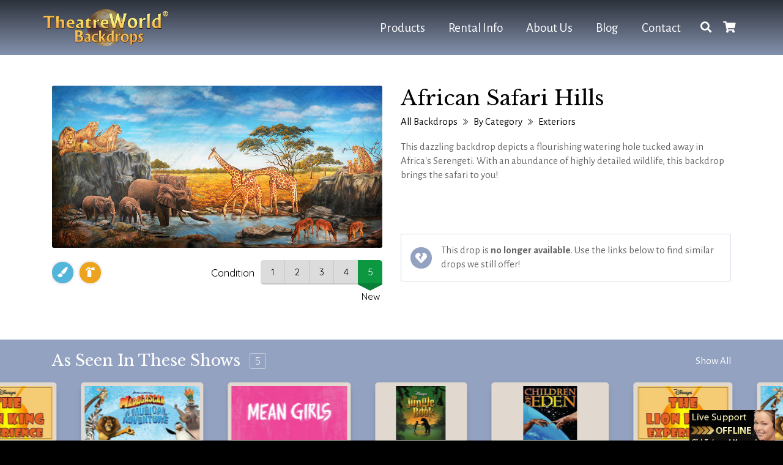

--- FILE ---
content_type: text/html; charset=UTF-8
request_url: https://www.theatreworldbackdrops.com/backdrops/african-safari-hills-008-01290
body_size: 8218
content:
<!DOCTYPE html>
<html lang="en">
<head>
    <meta charset="utf-8">
    <meta name="viewport" content="width=device-width, initial-scale=1">

    <title>African Safari Hills Backdrop Rentals | TheatreWorld®</title>
<meta name="description" content="African Safari Hills Backdrop by TheatreWorld provides the perfect setting for all film or live productions.">
<meta name="viewport" content="width=device-width, initial-scale=1">
<meta property="og:type" content="website">
<meta property="og:title" content="African Safari Hills Backdrop Rentals | TheatreWorld®">
<meta property="og:description" content="African Safari Hills Backdrop by TheatreWorld provides the perfect setting for all film or live productions.">
<meta name="twitter:card" content="summary">
<meta name="twitter:site" content="@TheatreWorldBD">
<meta name="twitter:title" content="African Safari Hills Backdrop Rentals | TheatreWorld®">
<meta name="twitter:description" content="African Safari Hills Backdrop by TheatreWorld provides the perfect setting for all film or live productions.">

<script>
window.dataLayer = window.dataLayer || [];
</script>

    <!-- Google Tag Manager -->
<script>(function(w,d,s,l,i){w[l]=w[l]||[];w[l].push({'gtm.start':
new Date().getTime(),event:'gtm.js'});var f=d.getElementsByTagName(s)[0],
j=d.createElement(s),dl=l!='dataLayer'?'&l='+l:'';j.async=true;j.src=
'https://www.googletagmanager.com/gtm.js?id='+i+dl+ '&gtm_auth=Es8sE_46RD7ZuFoxxCWSDg&gtm_preview=env-1&gtm_cookies_win=x';f.parentNode.insertBefore(j,f);
})(window,document,'script','dataLayer','GTM-PPJDXN');</script>
<!-- End Google Tag Manager -->

    <!-- CSRF Token -->
    <meta name="csrf-token" content="KTDNAGwQWsMMFLv7KOBVHHmf2UZWzsc1g2OQzu2j">

        <script type="text/javascript">
        window.twb = { cart_count: 0 };
    </script>
    
    <!-- Fonts -->
    <link rel="dns-prefetch" href="https://fonts.gstatic.com">

    <!-- Styles -->
    <link href="/assets/css/guest/app.css?id=d9a75a5760e7d1473e0a" rel="stylesheet">

    <link rel="apple-touch-icon" sizes="180x180" href="/favicon/apple-touch-icon.png">
<link rel="icon" type="image/png" sizes="32x32" href="/favicon/favicon-32x32.png">
<link rel="icon" type="image/png" sizes="16x16" href="/favicon/favicon-16x16.png">
<link rel="manifest" href="/favicon/site.webmanifest">
<link rel="mask-icon" href="/favicon/safari-pinned-tab.svg" color="#ffc40d">
<meta name="msapplication-TileColor" content="#ffc40d">
<meta name="theme-color" content="#ffffff">

	<script src="https://www.google.com/recaptcha/api.js" async defer></script>
</head>
<body  class="body-guest body-guest-catalog body-guest-catalog-show" >

    <!-- Google Tag Manager (noscript) -->
<noscript><iframe src="https://www.googletagmanager.com/ns.html?id=GTM-PPJDXN&gtm_auth=Es8sE_46RD7ZuFoxxCWSDg&gtm_preview=env-1&gtm_cookies_win=x"
height="0" width="0" style="display:none;visibility:hidden"></iframe></noscript>
<!-- End Google Tag Manager (noscript) -->

<div id="app">
        <header id="header">
            <nav class="navbar navbar-expand ">
    <div class="container">

        
        <a class="navbar-brand" href="https://www.theatreworldbackdrops.com" name="top">
            <img src="https://s3.amazonaws.com/twbmarketingprod/files/1396/5f550a63d4/logo-nav-3.png" alt="TheatreWorld® Backdrops">
        </a>

        
        <div class="d-flex align-items-center">

            
                <div class="navbar-nav-wrapper">
                    
                    <ul class="navbar-nav">
<li class="nav-item dropdown"><a class="nav-link" href="/backdrops">Products</a><div class="dropdown-menu">
<a class="dropdown-item" href="/backdrops">See All Backdrops</a><div class="dropdown-divider"></div><a class="dropdown-item" href="/backdrops/latest">Latest Backdrops</a><a class="dropdown-item" href="/backdrops/category">Browse by Category</a><a class="dropdown-item" href="/backdrops/theme">Find Your Show or Theme</a><div class="dropdown-divider"></div><a class="dropdown-item" href="/backdrops/category/entertainment-037">Entertainment Backdrops</a><a class="dropdown-item" href="/backdrops/category/ballet-dance-036">Ballet & Dance Recitals</a><a class="dropdown-item" href="/backdrops/category/event-party-035">Events & Parties</a><div class="dropdown-divider"></div><a class="dropdown-item" href="/budget-rentals">Discount Collection</a><a class="dropdown-item" href="/custom-backdrops">Custom Backdrops</a><a class="dropdown-item" href="/signature-series">Signature Series</a></div>
</li>
<li class="nav-item dropdown"><a class="nav-link" href="/rental-info">Rental Info</a><div class="dropdown-menu">
<a class="dropdown-item" href="/rental-info">General Rental Information</a><a class="dropdown-item" href="/faqs">Frequently Asked Questions</a><a class="dropdown-item" href="/backdrop-care-and-maintenance">Care & Maintenance</a><a class="dropdown-item" href="/promotion-packages">Packages & Specials</a><a class="dropdown-item" href="/seasonal-promotions">Seasonal Promotions</a></div>
</li>
<li class="nav-item dropdown"><a class="nav-link" href="/about-us">About Us</a><div class="dropdown-menu">
<a class="dropdown-item" href="/team">Meet the Team</a><a class="dropdown-item" href="/commitment-to-excellence">Commitment to Excellence</a><a class="dropdown-item" href="/customer-spotlight">Customer Spotlight</a><a class="dropdown-item" href="/customer-testimonials">Testimonials</a><a class="dropdown-item" href="/about-us">About TWB</a></div>
</li>
<li class="nav-item"><a class="nav-link" href="/blog">Blog</a></li>
<li class="nav-item"><a class="nav-link" href="/contact-us">Contact</a></li>
</ul>

                    
                    
                    <button type="button" class="nav-mobile-menu-close-btn">
                        <i class="fas fa-times"></i>
                    </button>
                </div>

                
                <div class="navbar-tools">

                    <div class="nav-tool nav-tool-search">
                        <a href="#">
                            <i class="fas fa-search"></i>
                        </a>
                        <div class="dropdown-menu">
                            <form action="/search/">
                                <input name="q" class="form-control" type="search" placeholder="Search Backdrops" aria-label="Search Backdrops">
                                <button type="submit" class="btn-solid">
                                    Search
                                </button>
                            </form>
                        </div>
                    </div>

                    <div class="nav-tool nav-tool-cart">
                        <a href="#" class="cart-icon" title="See Wishlist">
                            <i class="fas fa-shopping-cart"></i>
                            <span class="js-cart-count  cart-count-zero ">0</span>
                        </a>
                        <div class="dropdown-menu light-bg js-nav-cart">
                            <div class="nav-cart-go-to-cart">
    <a href="https://www.theatreworldbackdrops.com/wishlist" class="btn-solid">
        See Wishlist
    </a>
</div>

<ul >
    <li class="nav-cart-empty">
        <p>Your wishlist is empty.</p>
    </li>
</ul>


                        </div>
                    </div>

                </div>

                
                <button type="button" class="nav-mobile-menu-open-btn">
                    <i class="fas fa-bars"></i>
                </button>

            
            
        </div>
    </div>
</nav>
        </header>

        <main id="main">
            
<section class="light-bg">
    <div class="container">
        <div class="row">

            
            <div class="col-lg-6">

                <figure class="backdrop-lightbox-thumbnail">
                                            <a
                            data-fancybox="gallery"
                            data-caption="African Safari Hills"
                            href="https://s3.amazonaws.com/twbmarketingprod/files/local/808/ef36251b39/african-safari-hills-scenic-backdrop-lightbox-e18acf.jpg"
                        >
                            <img src="https://s3.amazonaws.com/twbmarketingprod/files/local/808/ef36251b39/african-safari-hills-scenic-backdrop-hero-226bf0.jpg" alt="African Safari Hills" title="African Safari Hills">
                        </a>
                    
                                            <ul class="lightbox-gallery-catalog">
                                                                                                                </ul>
                                    </figure>

                <div class="backdrop-icon-condition-row">
                    <div class="backdrop-icons">

    

    <i class="fas fa-paint-brush backdrop-icon-blue" data-toggle="tooltip" data-placement="bottom" title="Hand Painted"></i>
    
    <i class="fas fa-fire-extinguisher backdrop-icon-orange" data-toggle="tooltip" data-placement="bottom" title="Fire Retardant"></i>

    

    
    
    
</div>                    <div class="backdrop-condition-container" data-condition="5">

            <span class="condition-label">Condition</span>
    
    <div class="backdrop-condition">

                    <div >1</div>
                    <div >2</div>
                    <div >3</div>
                    <div >4</div>
                    <div  class="active" >5</div>
        
                    <div class="condition-scale-label">
                New
            </div>
        
    </div>

    
</div>                </div>

            </div>

            
            <div class="col-lg-6">
                <div class="backdrop-page-title-container read-more-container">
                    <div class="backdrop-page-title-row">
                        <h1>African Safari Hills</h1>
                                            </div>
                    <div class="breadcrumbs">
                        <a href="https://www.theatreworldbackdrops.com/backdrops">
                            All Backdrops
                        </a>
                        <i class="double-chevron-thin-black-right"></i>
                        <a href="https://www.theatreworldbackdrops.com/backdrops/category">
                            By Category
                        </a>
                        <i class="double-chevron-thin-black-right"></i>
                        <a href="https://www.theatreworldbackdrops.com/backdrops/category/exteriors-008">
                            Exteriors
                        </a>
                    </div>
                    <div class="read-more-container">
                        <div class="js-read-more">
                            <p>This dazzling backdrop depicts a flourishing watering hole tucked away in Africa's Serengeti. With an abundance of highly detailed wildlife, this backdrop brings the safari to you!</p>
                        </div>
                    </div>
                </div>

                
                    
                    <div class="backdrop-page-description-discontinued-message">
                        <div class="discontinued-icon-bubble">
                            <i class="fas fa-heart-broken"></i>
                        </div>
                        <p>This drop is <strong>no longer available</strong>. Use the links below to find similar drops we still offer!</p>
                    </div>

                
            </div>

        </div>
    </div>
</section>

        <section class="applicable-shows-section">
        <div class="container">
            <div class="d-flex justify-content-between">
                <div class="d-flex align-items-center">
                    <h2>As Seen In These Shows</h2>
                                            <span class="pill-box-large">5</span>
                                    </div>
                                    <button type="button" class="show-all-btn link">Show All</button>
                            </div>
        </div>
                    <div class="applicable-shows-container swiper-container-auto js-applicable-shows-container">
                <div class="swiper-wrapper"></div>
            </div>
                <div class="applicable-shows-container swiper-disabled container  hide ">
            <div>
                                    <div class="swiper-slide">
                        <a href="https://www.theatreworldbackdrops.com/backdrops/theme/children-of-eden-64">
                            <figure>
                                <div>
                                                                            <img src="https://s3.amazonaws.com/twbmarketingprod/files/production/1484/dbc3d2dac7/87pn5pma7akahf6-logo-718bc4.jpg" alt="Children Of Eden Logo" title="Children Of Eden Logo">
                                                                    </div>
                                <figcaption>Children Of Eden</figcaption>
                            </figure>
                        </a>
                    </div>
                                    <div class="swiper-slide">
                        <a href="https://www.theatreworldbackdrops.com/backdrops/theme/jungle-book-245">
                            <figure>
                                <div>
                                                                            <img src="https://s3.amazonaws.com/twbmarketingprod/files/production/1658/43ec5b5997/8l28gvtb81sg3b3-logo-8e1867.jpg" alt="Jungle Book Logo" title="Jungle Book Logo">
                                                                    </div>
                                <figcaption>Jungle Book</figcaption>
                            </figure>
                        </a>
                    </div>
                                    <div class="swiper-slide">
                        <a href="https://www.theatreworldbackdrops.com/backdrops/theme/lion-king-228">
                            <figure>
                                <div>
                                                                            <img src="https://s3.amazonaws.com/twbmarketingprod/files/production/1652/27d202dbfb/7q5af2oi5547ep4-logo-96aea8.jpg" alt="Lion King Logo" title="Lion King Logo">
                                                                    </div>
                                <figcaption>Lion King</figcaption>
                            </figure>
                        </a>
                    </div>
                                    <div class="swiper-slide">
                        <a href="https://www.theatreworldbackdrops.com/backdrops/theme/madagascar-282">
                            <figure>
                                <div>
                                                                            <img src="https://s3.amazonaws.com/twbmarketingprod/files/production/1692/9c951fe988/46390f1z2a1i7yt-logo-622dfb.jpg" alt="Madagascar Logo" title="Madagascar Logo">
                                                                    </div>
                                <figcaption>Madagascar</figcaption>
                            </figure>
                        </a>
                    </div>
                                    <div class="swiper-slide">
                        <a href="https://www.theatreworldbackdrops.com/backdrops/theme/mean-girls-2433">
                            <figure>
                                <div>
                                                                            <img src="https://s3.amazonaws.com/twbmarketingprod/files/production/2814/50dc9f5d7e/mean-girls-logo-logo-34665c.jpg" alt="Mean Girls Logo" title="Mean Girls Logo">
                                                                    </div>
                                <figcaption>Mean Girls</figcaption>
                            </figure>
                        </a>
                    </div>
                            </div>
        </div>
    </section>


<section class="light-bg">
    <div class="container">
        <div class="row backdrop-keywords-categories-row">
            <div class="col-md-6">
                <div class="pill-box-header-row">
                    <h2>Categories</h2>
                    <span class="pill-box-large">5</span>
                </div>
                <ul class="keyword-list">
                                            <li>
                            <a href="https://www.theatreworldbackdrops.com/backdrops/category/around-the-world-039" class="link">
                                Around the World
                            </a>
                        </li>
                                            <li>
                            <a href="https://www.theatreworldbackdrops.com/backdrops/category/disney-inspired-023" class="link">
                                Disney Inspired
                            </a>
                        </li>
                                            <li>
                            <a href="https://www.theatreworldbackdrops.com/backdrops/category/event-party-035" class="link">
                                Event &amp; Party
                            </a>
                        </li>
                                            <li>
                            <a href="https://www.theatreworldbackdrops.com/backdrops/category/exteriors-008" class="link">
                                Exteriors
                            </a>
                        </li>
                                            <li>
                            <a href="https://www.theatreworldbackdrops.com/backdrops/category/forest-and-jungle-029" class="link">
                                Forest and Jungle
                            </a>
                        </li>
                                    </ul>
            </div>
            <div class="col-md-6">
                <div class="pill-box-header-row">
                    <h2>Keywords</h2>
                    <span class="pill-box-large">18</span>
                </div>
                <ul class="keyword-list">
                                            <li>
                            <a href="/search/?q=grasslands" class="link">
                                grasslands
                            </a>
                        </li>
                                            <li>
                            <a href="/search/?q=Africa" class="link">
                                Africa
                            </a>
                        </li>
                                            <li>
                            <a href="/search/?q=Safari" class="link">
                                Safari
                            </a>
                        </li>
                                            <li>
                            <a href="/search/?q=Serengeti" class="link">
                                Serengeti
                            </a>
                        </li>
                                            <li>
                            <a href="/search/?q=Animals" class="link">
                                Animals
                            </a>
                        </li>
                                            <li>
                            <a href="/search/?q=elephant" class="link">
                                elephant
                            </a>
                        </li>
                                            <li>
                            <a href="/search/?q=giraffe" class="link">
                                giraffe
                            </a>
                        </li>
                                            <li>
                            <a href="/search/?q=grassland" class="link">
                                grassland
                            </a>
                        </li>
                                            <li>
                            <a href="/search/?q=plains" class="link">
                                plains
                            </a>
                        </li>
                                            <li>
                            <a href="/search/?q=watering hole" class="link">
                                watering hole
                            </a>
                        </li>
                                            <li>
                            <a href="/search/?q=Lions" class="link">
                                Lions
                            </a>
                        </li>
                                            <li>
                            <a href="/search/?q=cheetah" class="link">
                                cheetah
                            </a>
                        </li>
                                            <li>
                            <a href="/search/?q=antelope" class="link">
                                antelope
                            </a>
                        </li>
                                            <li>
                            <a href="/search/?q=circle of life" class="link">
                                circle of life
                            </a>
                        </li>
                                            <li>
                            <a href="/search/?q=animal" class="link">
                                animal
                            </a>
                        </li>
                                            <li>
                            <a href="/search/?q=plain" class="link">
                                plain
                            </a>
                        </li>
                                            <li>
                            <a href="/search/?q=zoo" class="link">
                                zoo
                            </a>
                        </li>
                                            <li>
                            <a href="/search/?q=savanna" class="link">
                                savanna
                            </a>
                        </li>
                                    </ul>
            </div>
        </div>
    </div>
</section>

<section class="backdrop-slider-section light-bg">
    <div class="container">
        <div class="pill-box-header-row">
            <h2>Related Backdrops</h2>
            <span class="pill-box-large">4</span>
        </div>
        <div class="backdrop-slider  swiper-disabled ">
            <div class="swiper-wrapper">
                                    <div class="swiper-slide">
                        <figure class="backdrop-card
     fully-clickable                 ">
    <div class="backdrop-card-thumbnail"
        style="background-image:url('https://s3.amazonaws.com/twbmarketingprod/files/local/905/ca73c28604/african-sunrise-scenic-backdrop-list-a20e4a.jpg');"
        title="African Sunrise"
    >
        
        
        <a href="https://www.theatreworldbackdrops.com/backdrops/african-sunrise-008-01600" title="African Sunrise Hand-Painted Backdrop"></a>

                    <div class="backdrop-card-cart-marker ">
                <a href="https://www.theatreworldbackdrops.com/wishlist" title="See Wishlist"></a>
                <i class="fas fa-shopping-cart"></i>
            </div>
            </div>
    <figcaption>

        
        <a href="https://www.theatreworldbackdrops.com/backdrops/african-sunrise-008-01600" title="African Sunrise Hand-Painted Backdrop">
            <div>
                <div class="backdrop-name">
                    African Sunrise
                </div>
                <div class="backdrop-sku">
                    008-01600
                </div>
            </div>
                    </a>

    </figcaption>
</figure>
                    </div>
                                    <div class="swiper-slide">
                        <figure class="backdrop-card
     fully-clickable                 ">
    <div class="backdrop-card-thumbnail"
        style="background-image:url('https://s3.amazonaws.com/twbmarketingprod/files/local/380/b4fc870b66/tranquil-grasslands-scenic-backdrop-list-fe4be0.jpg');"
        title="Tranquil Grasslands"
    >
        
        
        <a href="https://www.theatreworldbackdrops.com/backdrops/tranquil-grasslands-014-00140" title="Tranquil Grasslands Hand-Painted Backdrop"></a>

                    <div class="backdrop-card-cart-marker ">
                <a href="https://www.theatreworldbackdrops.com/wishlist" title="See Wishlist"></a>
                <i class="fas fa-shopping-cart"></i>
            </div>
            </div>
    <figcaption>

        
        <a href="https://www.theatreworldbackdrops.com/backdrops/tranquil-grasslands-014-00140" title="Tranquil Grasslands Hand-Painted Backdrop">
            <div>
                <div class="backdrop-name">
                    Tranquil Grasslands
                </div>
                <div class="backdrop-sku">
                    014-00140
                </div>
            </div>
                    </a>

    </figcaption>
</figure>
                    </div>
                                    <div class="swiper-slide">
                        <figure class="backdrop-card
     fully-clickable                 ">
    <div class="backdrop-card-thumbnail"
        style="background-image:url('https://s3.amazonaws.com/twbmarketingprod/files/local/1030/11104d186b/tranquil-savannah-scenic-backdrop-list-8392ca.jpg');"
        title="Tranquil Savannah"
    >
        
        
        <a href="https://www.theatreworldbackdrops.com/backdrops/tranquil-savannah-033-00030" title="Tranquil Savannah Hand-Painted Backdrop"></a>

                    <div class="backdrop-card-cart-marker ">
                <a href="https://www.theatreworldbackdrops.com/wishlist" title="See Wishlist"></a>
                <i class="fas fa-shopping-cart"></i>
            </div>
            </div>
    <figcaption>

        
        <a href="https://www.theatreworldbackdrops.com/backdrops/tranquil-savannah-033-00030" title="Tranquil Savannah Hand-Painted Backdrop">
            <div>
                <div class="backdrop-name">
                    Tranquil Savannah
                </div>
                <div class="backdrop-sku">
                    033-00030
                </div>
            </div>
                    </a>

    </figcaption>
</figure>
                    </div>
                                    <div class="swiper-slide">
                        <figure class="backdrop-card
     fully-clickable                 ">
    <div class="backdrop-card-thumbnail"
        style="background-image:url('https://s3.amazonaws.com/twbmarketingprod/files/local/911/96dc89dd3d/elephant-graveyard-scenic-backdrop-list-f3170c.jpg');"
        title="Elephant Graveyard"
    >
        
        
        <a href="https://www.theatreworldbackdrops.com/backdrops/elephant-graveyard-023-00020" title="Elephant Graveyard Hand-Painted Backdrop"></a>

                    <div class="backdrop-card-cart-marker ">
                <a href="https://www.theatreworldbackdrops.com/wishlist" title="See Wishlist"></a>
                <i class="fas fa-shopping-cart"></i>
            </div>
            </div>
    <figcaption>

        
        <a href="https://www.theatreworldbackdrops.com/backdrops/elephant-graveyard-023-00020" title="Elephant Graveyard Hand-Painted Backdrop">
            <div>
                <div class="backdrop-name">
                    Elephant Graveyard
                </div>
                <div class="backdrop-sku">
                    023-00020
                </div>
            </div>
                    </a>

    </figcaption>
</figure>
                    </div>
                            </div>
                    </div>
    </div>
</section>



<div id="condition-modal-5" class="modal fade condition-modal" tabindex="-1" role="dialog" aria-hidden="true">
    <div class="modal-dialog modal-lg modal-dialog-centered" role="document">
        <div class="modal-content light-bg">

            <div class="modal-header">
                <h2 class="modal-title">Only the Best Backdrops</h2>
                <button type="button" class="close" data-dismiss="modal" aria-label="Close">
                    <span aria-hidden="true">&times;</span>
                </button>
            </div>

            <div class="modal-body">
                <p>After each rental return, each backdrop is carefully inspected and assigned a Condition Rating so that you know exactly what you&#039;re going to get.</p>

                <ul class="condition-info-table">
                    <li  class="active" >
                        <div>5</div>
                        <div>
                            <div class="condition-info-header">
                                <h3>New</h3>
                                <span>Viewing Distance: 1 foot</span>
                            </div>
                            <p>Backdrop has either not yet been rented or rented only a few times and is usable for all venues.</p>
                        </div>
                    </li>
                    <li >
                        <div>4</div>
                        <div>
                            <div class="condition-info-header">
                                <h3>Excellent</h3>
                                <span>Viewing Distance: 10 feet</span>
                            </div>
                            <p>Backdrop has been rented many times and may have slight paint fade due to theatrical lighting.</p>
                        </div>
                    </li>
                    <li >
                        <div>3</div>
                        <div>
                            <div class="condition-info-header">
                                <h3>Good</h3>
                                <span>Viewing Distance: 20 feet</span>
                            </div>
                            <p>Backdrop has been rented and returned with excessive scuff or damage that can not be repaired to a Condition 4 or 5 status.</p>
                        </div>
                    </li>
                    <li >
                        <div>2</div>
                        <div>
                            <div class="condition-info-header">
                                <h3>Fair</h3>
                                <span>Viewing Distance: 20+ feet</span>
                            </div>
                            <p>Backdrop has been rented multiple times and returned with excessive wear associated with heavy cracking or fading of the paint throughout.</p>
                        </div>
                    </li>
                    <li >
                        <div>1</div>
                        <div>
                            <div class="condition-info-header">
                                <h3>Poor</h3>
                                <span>Viewing Distance: 20+ feet</span>
                            </div>
                            <p>Backdrop that has been rented multiple times and returned with heavy wear associated with heavy cracking of the paint throughout.</p>
                        </div>
                    </li>
                </ul>

            </div>

            <div class="modal-footer">
                <p>TheatreWorld Backdrops never sells or rents a backdrop below a 3 in rating.</p>
                <a href="/rental-info" class="link">
                    Learn More
                </a>
            </div>

        </div>
    </div>
</div>
<div id="wishlist-help-modal" class="modal modal-small fade wishlist-help-modal" tabindex="-1" role="dialog" aria-hidden="true">
    <div class="modal-dialog modal-lg modal-dialog-centered" role="document">
        <div class="modal-content">

            <div class="modal-header">
                <h2 class="modal-title">How to use your wishlist</h2>
                <button type="button" class="close" data-dismiss="modal" aria-label="Close">
                    <i class="fas fa-times"></i>
                </button>
            </div>

            <div class="modal-body">
                <p>Your wishlist lets you keep track of drops you're interested in. Use it to reserve drops, request a quote, or even share with others!</p>
                <ul class="fancy-list-of-steps-as-columns">
                    <li>
                        <div>
                            <h3><span>1</span>Add your drops</h3>
                        </div>
                        <div>
                            <p>Find a drop you like, select a size, and click <span class="btn-gold-example">Add to Wishlist</span></p>
                        </div>
                    </li>
                    <li>
                        <div>
                            <h3><span>2</span>Review your list</h3>
                        </div>
                        <div>
                            <p>Open the <i class="fas fa-shopping-cart"></i> menu at the top right of the screen and click on <span class="btn-solid-example">See Wishlist</span></p>
                        </div>
                    </li>
                    <li>
                        <div>
                            <h3><span>3</span>Get your quote</h3>
                        </div>
                        <div>
                            <p>After answering a few questions you'll be able to reserve your drops or request a quote!</p>
                        </div>
                    </li>
                </ul>
                <div>
                    <p>You can save your wishlist at any time by opening the <i class="fas fa-shopping-cart"></i> menu and clicking the <span class="btn-simple-example">Save Wishlist</span> button at the bottom.</p>
                </div>
            </div>

            <div class="modal-footer">
                <p>Having trouble? Call us at <a href="tel:1-877-901-3353">1-855-TWB-DROPS</a></p>
            </div>

        </div>
    </div>
</div>

        </main>

        <footer id="footer">
                            <section class="mainfooter ">
    <div class="footer-row">
        <div class="footer-column">
            <img src="https://s3.amazonaws.com/twbmarketingprod/files/1395/9fdf04991e/logo-footer-4.png" class="footer-logo" alt="TheatreWorld Backdrops Logo">
                                            <p>Let our experience, the latest high-quality designs, newer, lighter fabrics, budget-friendly solutions and the ability to affordably customize designs for your event ensure your success. Each and every backdrop in our inventory is available to be selected as part of a custom package allowing you to create your perfect vision! Save 10-20% off published prices!</p>
                                        <div class="footer-trust">
                <div class="credit-cards">
                    <span><img src="/assets/img/trust/credit-card-visa.png" alt="Visa Logo" title="Visa Credit Card Logo"></span>
                    <span><img src="/assets/img/trust/credit-card-mastercard.png" alt="Mastercard Logo" title="Mastercard Credit Card Logo"></span>
                    <span><img src="/assets/img/trust/credit-card-amex.png" alt="American Express Logo" title="American Express Credit Card Logo"></span>
                    <span><img src="/assets/img/trust/credit-card-discover.png" alt="Discover Logo" title="Discover Credit Card Logo"></span>
                </div>
                <div class="verifications">
                    <img src="/assets/img/trust/verified-merchant.png" alt="Authorize.Net Verified Merchant">
                </div>
            </div>
        </div>
                <div class="footer-column">

            <ul class="footer-nav">
<li class="nav-item dropdown"><a class="nav-link" href="#">General</a><div class="dropdown-menu">
<a class="dropdown-item" href="/rental-info">Rental Information</a><a class="dropdown-item" href="/faqs">Frequently Asked Questions</a><a class="dropdown-item" href="/backdrop-care-and-maintenance">Care & Maintenance</a></div>
</li>
<li class="nav-item dropdown"><a class="nav-link" href="#">Specials</a><div class="dropdown-menu">
<a class="dropdown-item" href="/budget-rentals">Discount Collection</a><a class="dropdown-item" href="/seasonal-promotions">Seasonal Promotions</a><a class="dropdown-item" href="/promotion-packages">Promotional Packages</a></div>
</li>
</ul>

                                    <ul class="footer-social">
                                <li>
                    <a class="fab fa-linkedin-in" href="https://www.linkedin.com/company/theatreworld-backdrops" target="_blank" title="LinkedIn" alt="Link to LinkedIn" ></a>
                </li>
                                <li>
                    <a class="fab fa-instagram" href="https://www.instagram.com/theatreworldbackdrops/" target="_blank" title="Instagram" alt="Link to Instagram" ></a>
                </li>
                                <li>
                    <a class="fab fa-pinterest-p" href="https://www.pinterest.com/theatreworld/" target="_blank" title="Pinterest" alt="Link to Pinterest" ></a>
                </li>
                                <li>
                    <a class="fab fa-facebook-f" href="https://facebook.com/theatreworld" target="_blank" title="Facebook" alt="Link to Facebook" ></a>
                </li>
                                <li>
                    <a class="fab fa-twitter" href="http://twitter.com/TheatreWorldBD" target="_blank" title="Twitter" alt="Link to Twitter" ></a>
                </li>
                            </ul>
            
            <form class="footer-signup-form" action="https://www.theatreworldbackdrops.com/subscribe" method="POST">
                <input type="hidden" name="_token" value="KTDNAGwQWsMMFLv7KOBVHHmf2UZWzsc1g2OQzu2j">                                <div>
                    <label>Get new backdrop announcements and the latest news!</label>
                </div>
                                <div>
                    <input type="text" name="email" style="position: absolute; left: -10000px;display:none;visibility:hidden;" tabindex="-1">
                    <input type="text" name="0c83f57c786a0b4a39efab23731c7ebc" placeholder="email address">
                    <button type="submit" class="btn-outline">
                        Sign Up
                    </button>
                </div>
                <div class="message"></div>
            </form>

        </div>
            </div>
</section>

<section class="subfooter">
        <div>
                        <ul class="footer-sponsors">
                        <li>
                <a href="http://www.mtishowspace.com/profiles/336645/theatreworld-backdrops" target="_blank">
                    <img src="https://s3.amazonaws.com/twbmarketingprod/files/production/1425/1d2209559b/mti-showspace-large-37e0ea.png" alt="Music Theatre International">
                </a>
            </li>
                        <li>
                <a href="http://www.usitt.org/" target="_blank">
                    <img src="https://s3.amazonaws.com/twbmarketingprod/files/production/1426/2316cc072f/usitt-large-c1c1e3.png" alt="United States Institute for Theatre Technology">
                </a>
            </li>
                        <li>
                <a href="https://www.schooltheatre.org/home" target="_blank">
                    <img src="https://s3.amazonaws.com/twbmarketingprod/files/production/1427/b55ae6390e/educational-theatre-association-large-f49495.png" alt="Educational Theatre Association">
                </a>
            </li>
                        <li>
                <a href="http://stage-directions.com/" target="_blank">
                    <img src="https://s3.amazonaws.com/twbmarketingprod/files/production/1428/a5a84fde36/stage-directions-large-939183.png" alt="Stage Directions">
                </a>
            </li>
                        <li>
                <a href="https://www.theatricalrights.com/" target="_blank">
                    <img src="https://s3.amazonaws.com/twbmarketingprod/files/production/1429/b92086e1b2/theatrical-rights-worldwide-large-7c4390.png" alt="Theatrical Rights Worldwide">
                </a>
            </li>
                    </ul>
            </div>
        <div class="copyright" >
        © 2011-2026  TheatreWorld<sup>®</sup> Backdrops, LLC. All Rights Reserved     </div>
</section>
                    </footer>

                    <div id="saved-cart-modal" class="modal modal-small fade saved-cart-modal" tabindex="-1" role="dialog">
    <div class="modal-dialog modal-lg modal-dialog-centered" role="document">
        <div class="modal-content">

            <div class="modal-header">
                <h3 class="modal-title">Save Your Wishlist</h3>
                <button type="button" class="close" data-dismiss="modal" aria-label="Close">
                    <i class="fas fa-times"></i>
                </button>
            </div>

            <div class="modal-body">

                <form class="saved-cart-form" action="https://www.theatreworldbackdrops.com/wishlist/save-cart" method="POST">
                    <input type="hidden" name="_token" value="KTDNAGwQWsMMFLv7KOBVHHmf2UZWzsc1g2OQzu2j">                    <p>You will receive one email from us with a link you can use to get your wishlist back.</p>
                    <div class="form-group">
                        <div class="input-field-column">
                            <input type="email" id="email" name="email" placeholder="email address" value="">
							
							
							<div class="container">
								<div class="g-recaptcha" data-sitekey="6LcfZX8bAAAAALQtbPdeuZhCpRyhKDfqPO20JVu4"></div>
							</div>
							

                            <div class="checkbox-container checkbox-below-input">
                                <div>
                                    <input type="checkbox" id="email_opt_in" name="email_opt_in">
                                    <label for="email_opt_in" class="disclaimer">Check this box if you would also like to receive occasional announcements about new products.</label>
                                </div>
                            </div>
                        </div>
                        <button type="submit" class="btn-gold-small">Save Wishlist</button>
                    </div>
                </form>

                <div class="messages" style="display:none;"></div>

                <div class="loading">
                    <div class="sk-folding-cube">
                        <div class="sk-cube1 sk-cube"></div>
                        <div class="sk-cube2 sk-cube"></div>
                        <div class="sk-cube4 sk-cube"></div>
                        <div class="sk-cube3 sk-cube"></div>
                    </div>
                </div>

                <ul class="cart-list-container"></ul>

            </div>

        </div>
    </div>
</div>
            </div>

        <script defer src="/assets/js/guest/vendor.js?id=a4159a4538a334700ef5"></script>
    <script defer src="/assets/js/guest/app.js?id=a13c89114ec64881d26c"></script>
    
    <!-- BEGIN ProvideSupport.com Graphics Chat Button Code -->
<div id="ciFjOa" style="z-index: 100; position: absolute"></div>
<div id="scFjOa" style="display: inline; position: fixed; z-index: 9999; top: 93%; right: 1%;">
</div>
<div id="sdFjOa" style="display: none"></div>
<script type="text/javascript">var seFjOa = document.createElement("script"); seFjOa.type = "text/javascript"; var seFjOas = (location.protocol.indexOf("https") == 0 ? "https" : "http") + "://image.providesupport.com/js/0baa93pa60rwu1etn4tp49gsha/safe-standard.js?ps_h=FjOa&ps_t=" + new Date().getTime(); setTimeout("seFjOa.src=seFjOas;document.getElementById('sdFjOa').appendChild(seFjOa)", 1)</script>
<noscript>
<div style="display: inline"><a href="http://www.providesupport.com?messenger=0baa93pa60rwu1etn4tp49gsha">Customer Support Chat</a></div>
</noscript>
<!-- END ProvideSupport.com Graphics Chat Button Code -->

</body>
</html>


--- FILE ---
content_type: text/html; charset=utf-8
request_url: https://www.google.com/recaptcha/api2/anchor?ar=1&k=6LcfZX8bAAAAALQtbPdeuZhCpRyhKDfqPO20JVu4&co=aHR0cHM6Ly93d3cudGhlYXRyZXdvcmxkYmFja2Ryb3BzLmNvbTo0NDM.&hl=en&v=PoyoqOPhxBO7pBk68S4YbpHZ&size=normal&anchor-ms=20000&execute-ms=30000&cb=kp1lug8fbvl7
body_size: 49611
content:
<!DOCTYPE HTML><html dir="ltr" lang="en"><head><meta http-equiv="Content-Type" content="text/html; charset=UTF-8">
<meta http-equiv="X-UA-Compatible" content="IE=edge">
<title>reCAPTCHA</title>
<style type="text/css">
/* cyrillic-ext */
@font-face {
  font-family: 'Roboto';
  font-style: normal;
  font-weight: 400;
  font-stretch: 100%;
  src: url(//fonts.gstatic.com/s/roboto/v48/KFO7CnqEu92Fr1ME7kSn66aGLdTylUAMa3GUBHMdazTgWw.woff2) format('woff2');
  unicode-range: U+0460-052F, U+1C80-1C8A, U+20B4, U+2DE0-2DFF, U+A640-A69F, U+FE2E-FE2F;
}
/* cyrillic */
@font-face {
  font-family: 'Roboto';
  font-style: normal;
  font-weight: 400;
  font-stretch: 100%;
  src: url(//fonts.gstatic.com/s/roboto/v48/KFO7CnqEu92Fr1ME7kSn66aGLdTylUAMa3iUBHMdazTgWw.woff2) format('woff2');
  unicode-range: U+0301, U+0400-045F, U+0490-0491, U+04B0-04B1, U+2116;
}
/* greek-ext */
@font-face {
  font-family: 'Roboto';
  font-style: normal;
  font-weight: 400;
  font-stretch: 100%;
  src: url(//fonts.gstatic.com/s/roboto/v48/KFO7CnqEu92Fr1ME7kSn66aGLdTylUAMa3CUBHMdazTgWw.woff2) format('woff2');
  unicode-range: U+1F00-1FFF;
}
/* greek */
@font-face {
  font-family: 'Roboto';
  font-style: normal;
  font-weight: 400;
  font-stretch: 100%;
  src: url(//fonts.gstatic.com/s/roboto/v48/KFO7CnqEu92Fr1ME7kSn66aGLdTylUAMa3-UBHMdazTgWw.woff2) format('woff2');
  unicode-range: U+0370-0377, U+037A-037F, U+0384-038A, U+038C, U+038E-03A1, U+03A3-03FF;
}
/* math */
@font-face {
  font-family: 'Roboto';
  font-style: normal;
  font-weight: 400;
  font-stretch: 100%;
  src: url(//fonts.gstatic.com/s/roboto/v48/KFO7CnqEu92Fr1ME7kSn66aGLdTylUAMawCUBHMdazTgWw.woff2) format('woff2');
  unicode-range: U+0302-0303, U+0305, U+0307-0308, U+0310, U+0312, U+0315, U+031A, U+0326-0327, U+032C, U+032F-0330, U+0332-0333, U+0338, U+033A, U+0346, U+034D, U+0391-03A1, U+03A3-03A9, U+03B1-03C9, U+03D1, U+03D5-03D6, U+03F0-03F1, U+03F4-03F5, U+2016-2017, U+2034-2038, U+203C, U+2040, U+2043, U+2047, U+2050, U+2057, U+205F, U+2070-2071, U+2074-208E, U+2090-209C, U+20D0-20DC, U+20E1, U+20E5-20EF, U+2100-2112, U+2114-2115, U+2117-2121, U+2123-214F, U+2190, U+2192, U+2194-21AE, U+21B0-21E5, U+21F1-21F2, U+21F4-2211, U+2213-2214, U+2216-22FF, U+2308-230B, U+2310, U+2319, U+231C-2321, U+2336-237A, U+237C, U+2395, U+239B-23B7, U+23D0, U+23DC-23E1, U+2474-2475, U+25AF, U+25B3, U+25B7, U+25BD, U+25C1, U+25CA, U+25CC, U+25FB, U+266D-266F, U+27C0-27FF, U+2900-2AFF, U+2B0E-2B11, U+2B30-2B4C, U+2BFE, U+3030, U+FF5B, U+FF5D, U+1D400-1D7FF, U+1EE00-1EEFF;
}
/* symbols */
@font-face {
  font-family: 'Roboto';
  font-style: normal;
  font-weight: 400;
  font-stretch: 100%;
  src: url(//fonts.gstatic.com/s/roboto/v48/KFO7CnqEu92Fr1ME7kSn66aGLdTylUAMaxKUBHMdazTgWw.woff2) format('woff2');
  unicode-range: U+0001-000C, U+000E-001F, U+007F-009F, U+20DD-20E0, U+20E2-20E4, U+2150-218F, U+2190, U+2192, U+2194-2199, U+21AF, U+21E6-21F0, U+21F3, U+2218-2219, U+2299, U+22C4-22C6, U+2300-243F, U+2440-244A, U+2460-24FF, U+25A0-27BF, U+2800-28FF, U+2921-2922, U+2981, U+29BF, U+29EB, U+2B00-2BFF, U+4DC0-4DFF, U+FFF9-FFFB, U+10140-1018E, U+10190-1019C, U+101A0, U+101D0-101FD, U+102E0-102FB, U+10E60-10E7E, U+1D2C0-1D2D3, U+1D2E0-1D37F, U+1F000-1F0FF, U+1F100-1F1AD, U+1F1E6-1F1FF, U+1F30D-1F30F, U+1F315, U+1F31C, U+1F31E, U+1F320-1F32C, U+1F336, U+1F378, U+1F37D, U+1F382, U+1F393-1F39F, U+1F3A7-1F3A8, U+1F3AC-1F3AF, U+1F3C2, U+1F3C4-1F3C6, U+1F3CA-1F3CE, U+1F3D4-1F3E0, U+1F3ED, U+1F3F1-1F3F3, U+1F3F5-1F3F7, U+1F408, U+1F415, U+1F41F, U+1F426, U+1F43F, U+1F441-1F442, U+1F444, U+1F446-1F449, U+1F44C-1F44E, U+1F453, U+1F46A, U+1F47D, U+1F4A3, U+1F4B0, U+1F4B3, U+1F4B9, U+1F4BB, U+1F4BF, U+1F4C8-1F4CB, U+1F4D6, U+1F4DA, U+1F4DF, U+1F4E3-1F4E6, U+1F4EA-1F4ED, U+1F4F7, U+1F4F9-1F4FB, U+1F4FD-1F4FE, U+1F503, U+1F507-1F50B, U+1F50D, U+1F512-1F513, U+1F53E-1F54A, U+1F54F-1F5FA, U+1F610, U+1F650-1F67F, U+1F687, U+1F68D, U+1F691, U+1F694, U+1F698, U+1F6AD, U+1F6B2, U+1F6B9-1F6BA, U+1F6BC, U+1F6C6-1F6CF, U+1F6D3-1F6D7, U+1F6E0-1F6EA, U+1F6F0-1F6F3, U+1F6F7-1F6FC, U+1F700-1F7FF, U+1F800-1F80B, U+1F810-1F847, U+1F850-1F859, U+1F860-1F887, U+1F890-1F8AD, U+1F8B0-1F8BB, U+1F8C0-1F8C1, U+1F900-1F90B, U+1F93B, U+1F946, U+1F984, U+1F996, U+1F9E9, U+1FA00-1FA6F, U+1FA70-1FA7C, U+1FA80-1FA89, U+1FA8F-1FAC6, U+1FACE-1FADC, U+1FADF-1FAE9, U+1FAF0-1FAF8, U+1FB00-1FBFF;
}
/* vietnamese */
@font-face {
  font-family: 'Roboto';
  font-style: normal;
  font-weight: 400;
  font-stretch: 100%;
  src: url(//fonts.gstatic.com/s/roboto/v48/KFO7CnqEu92Fr1ME7kSn66aGLdTylUAMa3OUBHMdazTgWw.woff2) format('woff2');
  unicode-range: U+0102-0103, U+0110-0111, U+0128-0129, U+0168-0169, U+01A0-01A1, U+01AF-01B0, U+0300-0301, U+0303-0304, U+0308-0309, U+0323, U+0329, U+1EA0-1EF9, U+20AB;
}
/* latin-ext */
@font-face {
  font-family: 'Roboto';
  font-style: normal;
  font-weight: 400;
  font-stretch: 100%;
  src: url(//fonts.gstatic.com/s/roboto/v48/KFO7CnqEu92Fr1ME7kSn66aGLdTylUAMa3KUBHMdazTgWw.woff2) format('woff2');
  unicode-range: U+0100-02BA, U+02BD-02C5, U+02C7-02CC, U+02CE-02D7, U+02DD-02FF, U+0304, U+0308, U+0329, U+1D00-1DBF, U+1E00-1E9F, U+1EF2-1EFF, U+2020, U+20A0-20AB, U+20AD-20C0, U+2113, U+2C60-2C7F, U+A720-A7FF;
}
/* latin */
@font-face {
  font-family: 'Roboto';
  font-style: normal;
  font-weight: 400;
  font-stretch: 100%;
  src: url(//fonts.gstatic.com/s/roboto/v48/KFO7CnqEu92Fr1ME7kSn66aGLdTylUAMa3yUBHMdazQ.woff2) format('woff2');
  unicode-range: U+0000-00FF, U+0131, U+0152-0153, U+02BB-02BC, U+02C6, U+02DA, U+02DC, U+0304, U+0308, U+0329, U+2000-206F, U+20AC, U+2122, U+2191, U+2193, U+2212, U+2215, U+FEFF, U+FFFD;
}
/* cyrillic-ext */
@font-face {
  font-family: 'Roboto';
  font-style: normal;
  font-weight: 500;
  font-stretch: 100%;
  src: url(//fonts.gstatic.com/s/roboto/v48/KFO7CnqEu92Fr1ME7kSn66aGLdTylUAMa3GUBHMdazTgWw.woff2) format('woff2');
  unicode-range: U+0460-052F, U+1C80-1C8A, U+20B4, U+2DE0-2DFF, U+A640-A69F, U+FE2E-FE2F;
}
/* cyrillic */
@font-face {
  font-family: 'Roboto';
  font-style: normal;
  font-weight: 500;
  font-stretch: 100%;
  src: url(//fonts.gstatic.com/s/roboto/v48/KFO7CnqEu92Fr1ME7kSn66aGLdTylUAMa3iUBHMdazTgWw.woff2) format('woff2');
  unicode-range: U+0301, U+0400-045F, U+0490-0491, U+04B0-04B1, U+2116;
}
/* greek-ext */
@font-face {
  font-family: 'Roboto';
  font-style: normal;
  font-weight: 500;
  font-stretch: 100%;
  src: url(//fonts.gstatic.com/s/roboto/v48/KFO7CnqEu92Fr1ME7kSn66aGLdTylUAMa3CUBHMdazTgWw.woff2) format('woff2');
  unicode-range: U+1F00-1FFF;
}
/* greek */
@font-face {
  font-family: 'Roboto';
  font-style: normal;
  font-weight: 500;
  font-stretch: 100%;
  src: url(//fonts.gstatic.com/s/roboto/v48/KFO7CnqEu92Fr1ME7kSn66aGLdTylUAMa3-UBHMdazTgWw.woff2) format('woff2');
  unicode-range: U+0370-0377, U+037A-037F, U+0384-038A, U+038C, U+038E-03A1, U+03A3-03FF;
}
/* math */
@font-face {
  font-family: 'Roboto';
  font-style: normal;
  font-weight: 500;
  font-stretch: 100%;
  src: url(//fonts.gstatic.com/s/roboto/v48/KFO7CnqEu92Fr1ME7kSn66aGLdTylUAMawCUBHMdazTgWw.woff2) format('woff2');
  unicode-range: U+0302-0303, U+0305, U+0307-0308, U+0310, U+0312, U+0315, U+031A, U+0326-0327, U+032C, U+032F-0330, U+0332-0333, U+0338, U+033A, U+0346, U+034D, U+0391-03A1, U+03A3-03A9, U+03B1-03C9, U+03D1, U+03D5-03D6, U+03F0-03F1, U+03F4-03F5, U+2016-2017, U+2034-2038, U+203C, U+2040, U+2043, U+2047, U+2050, U+2057, U+205F, U+2070-2071, U+2074-208E, U+2090-209C, U+20D0-20DC, U+20E1, U+20E5-20EF, U+2100-2112, U+2114-2115, U+2117-2121, U+2123-214F, U+2190, U+2192, U+2194-21AE, U+21B0-21E5, U+21F1-21F2, U+21F4-2211, U+2213-2214, U+2216-22FF, U+2308-230B, U+2310, U+2319, U+231C-2321, U+2336-237A, U+237C, U+2395, U+239B-23B7, U+23D0, U+23DC-23E1, U+2474-2475, U+25AF, U+25B3, U+25B7, U+25BD, U+25C1, U+25CA, U+25CC, U+25FB, U+266D-266F, U+27C0-27FF, U+2900-2AFF, U+2B0E-2B11, U+2B30-2B4C, U+2BFE, U+3030, U+FF5B, U+FF5D, U+1D400-1D7FF, U+1EE00-1EEFF;
}
/* symbols */
@font-face {
  font-family: 'Roboto';
  font-style: normal;
  font-weight: 500;
  font-stretch: 100%;
  src: url(//fonts.gstatic.com/s/roboto/v48/KFO7CnqEu92Fr1ME7kSn66aGLdTylUAMaxKUBHMdazTgWw.woff2) format('woff2');
  unicode-range: U+0001-000C, U+000E-001F, U+007F-009F, U+20DD-20E0, U+20E2-20E4, U+2150-218F, U+2190, U+2192, U+2194-2199, U+21AF, U+21E6-21F0, U+21F3, U+2218-2219, U+2299, U+22C4-22C6, U+2300-243F, U+2440-244A, U+2460-24FF, U+25A0-27BF, U+2800-28FF, U+2921-2922, U+2981, U+29BF, U+29EB, U+2B00-2BFF, U+4DC0-4DFF, U+FFF9-FFFB, U+10140-1018E, U+10190-1019C, U+101A0, U+101D0-101FD, U+102E0-102FB, U+10E60-10E7E, U+1D2C0-1D2D3, U+1D2E0-1D37F, U+1F000-1F0FF, U+1F100-1F1AD, U+1F1E6-1F1FF, U+1F30D-1F30F, U+1F315, U+1F31C, U+1F31E, U+1F320-1F32C, U+1F336, U+1F378, U+1F37D, U+1F382, U+1F393-1F39F, U+1F3A7-1F3A8, U+1F3AC-1F3AF, U+1F3C2, U+1F3C4-1F3C6, U+1F3CA-1F3CE, U+1F3D4-1F3E0, U+1F3ED, U+1F3F1-1F3F3, U+1F3F5-1F3F7, U+1F408, U+1F415, U+1F41F, U+1F426, U+1F43F, U+1F441-1F442, U+1F444, U+1F446-1F449, U+1F44C-1F44E, U+1F453, U+1F46A, U+1F47D, U+1F4A3, U+1F4B0, U+1F4B3, U+1F4B9, U+1F4BB, U+1F4BF, U+1F4C8-1F4CB, U+1F4D6, U+1F4DA, U+1F4DF, U+1F4E3-1F4E6, U+1F4EA-1F4ED, U+1F4F7, U+1F4F9-1F4FB, U+1F4FD-1F4FE, U+1F503, U+1F507-1F50B, U+1F50D, U+1F512-1F513, U+1F53E-1F54A, U+1F54F-1F5FA, U+1F610, U+1F650-1F67F, U+1F687, U+1F68D, U+1F691, U+1F694, U+1F698, U+1F6AD, U+1F6B2, U+1F6B9-1F6BA, U+1F6BC, U+1F6C6-1F6CF, U+1F6D3-1F6D7, U+1F6E0-1F6EA, U+1F6F0-1F6F3, U+1F6F7-1F6FC, U+1F700-1F7FF, U+1F800-1F80B, U+1F810-1F847, U+1F850-1F859, U+1F860-1F887, U+1F890-1F8AD, U+1F8B0-1F8BB, U+1F8C0-1F8C1, U+1F900-1F90B, U+1F93B, U+1F946, U+1F984, U+1F996, U+1F9E9, U+1FA00-1FA6F, U+1FA70-1FA7C, U+1FA80-1FA89, U+1FA8F-1FAC6, U+1FACE-1FADC, U+1FADF-1FAE9, U+1FAF0-1FAF8, U+1FB00-1FBFF;
}
/* vietnamese */
@font-face {
  font-family: 'Roboto';
  font-style: normal;
  font-weight: 500;
  font-stretch: 100%;
  src: url(//fonts.gstatic.com/s/roboto/v48/KFO7CnqEu92Fr1ME7kSn66aGLdTylUAMa3OUBHMdazTgWw.woff2) format('woff2');
  unicode-range: U+0102-0103, U+0110-0111, U+0128-0129, U+0168-0169, U+01A0-01A1, U+01AF-01B0, U+0300-0301, U+0303-0304, U+0308-0309, U+0323, U+0329, U+1EA0-1EF9, U+20AB;
}
/* latin-ext */
@font-face {
  font-family: 'Roboto';
  font-style: normal;
  font-weight: 500;
  font-stretch: 100%;
  src: url(//fonts.gstatic.com/s/roboto/v48/KFO7CnqEu92Fr1ME7kSn66aGLdTylUAMa3KUBHMdazTgWw.woff2) format('woff2');
  unicode-range: U+0100-02BA, U+02BD-02C5, U+02C7-02CC, U+02CE-02D7, U+02DD-02FF, U+0304, U+0308, U+0329, U+1D00-1DBF, U+1E00-1E9F, U+1EF2-1EFF, U+2020, U+20A0-20AB, U+20AD-20C0, U+2113, U+2C60-2C7F, U+A720-A7FF;
}
/* latin */
@font-face {
  font-family: 'Roboto';
  font-style: normal;
  font-weight: 500;
  font-stretch: 100%;
  src: url(//fonts.gstatic.com/s/roboto/v48/KFO7CnqEu92Fr1ME7kSn66aGLdTylUAMa3yUBHMdazQ.woff2) format('woff2');
  unicode-range: U+0000-00FF, U+0131, U+0152-0153, U+02BB-02BC, U+02C6, U+02DA, U+02DC, U+0304, U+0308, U+0329, U+2000-206F, U+20AC, U+2122, U+2191, U+2193, U+2212, U+2215, U+FEFF, U+FFFD;
}
/* cyrillic-ext */
@font-face {
  font-family: 'Roboto';
  font-style: normal;
  font-weight: 900;
  font-stretch: 100%;
  src: url(//fonts.gstatic.com/s/roboto/v48/KFO7CnqEu92Fr1ME7kSn66aGLdTylUAMa3GUBHMdazTgWw.woff2) format('woff2');
  unicode-range: U+0460-052F, U+1C80-1C8A, U+20B4, U+2DE0-2DFF, U+A640-A69F, U+FE2E-FE2F;
}
/* cyrillic */
@font-face {
  font-family: 'Roboto';
  font-style: normal;
  font-weight: 900;
  font-stretch: 100%;
  src: url(//fonts.gstatic.com/s/roboto/v48/KFO7CnqEu92Fr1ME7kSn66aGLdTylUAMa3iUBHMdazTgWw.woff2) format('woff2');
  unicode-range: U+0301, U+0400-045F, U+0490-0491, U+04B0-04B1, U+2116;
}
/* greek-ext */
@font-face {
  font-family: 'Roboto';
  font-style: normal;
  font-weight: 900;
  font-stretch: 100%;
  src: url(//fonts.gstatic.com/s/roboto/v48/KFO7CnqEu92Fr1ME7kSn66aGLdTylUAMa3CUBHMdazTgWw.woff2) format('woff2');
  unicode-range: U+1F00-1FFF;
}
/* greek */
@font-face {
  font-family: 'Roboto';
  font-style: normal;
  font-weight: 900;
  font-stretch: 100%;
  src: url(//fonts.gstatic.com/s/roboto/v48/KFO7CnqEu92Fr1ME7kSn66aGLdTylUAMa3-UBHMdazTgWw.woff2) format('woff2');
  unicode-range: U+0370-0377, U+037A-037F, U+0384-038A, U+038C, U+038E-03A1, U+03A3-03FF;
}
/* math */
@font-face {
  font-family: 'Roboto';
  font-style: normal;
  font-weight: 900;
  font-stretch: 100%;
  src: url(//fonts.gstatic.com/s/roboto/v48/KFO7CnqEu92Fr1ME7kSn66aGLdTylUAMawCUBHMdazTgWw.woff2) format('woff2');
  unicode-range: U+0302-0303, U+0305, U+0307-0308, U+0310, U+0312, U+0315, U+031A, U+0326-0327, U+032C, U+032F-0330, U+0332-0333, U+0338, U+033A, U+0346, U+034D, U+0391-03A1, U+03A3-03A9, U+03B1-03C9, U+03D1, U+03D5-03D6, U+03F0-03F1, U+03F4-03F5, U+2016-2017, U+2034-2038, U+203C, U+2040, U+2043, U+2047, U+2050, U+2057, U+205F, U+2070-2071, U+2074-208E, U+2090-209C, U+20D0-20DC, U+20E1, U+20E5-20EF, U+2100-2112, U+2114-2115, U+2117-2121, U+2123-214F, U+2190, U+2192, U+2194-21AE, U+21B0-21E5, U+21F1-21F2, U+21F4-2211, U+2213-2214, U+2216-22FF, U+2308-230B, U+2310, U+2319, U+231C-2321, U+2336-237A, U+237C, U+2395, U+239B-23B7, U+23D0, U+23DC-23E1, U+2474-2475, U+25AF, U+25B3, U+25B7, U+25BD, U+25C1, U+25CA, U+25CC, U+25FB, U+266D-266F, U+27C0-27FF, U+2900-2AFF, U+2B0E-2B11, U+2B30-2B4C, U+2BFE, U+3030, U+FF5B, U+FF5D, U+1D400-1D7FF, U+1EE00-1EEFF;
}
/* symbols */
@font-face {
  font-family: 'Roboto';
  font-style: normal;
  font-weight: 900;
  font-stretch: 100%;
  src: url(//fonts.gstatic.com/s/roboto/v48/KFO7CnqEu92Fr1ME7kSn66aGLdTylUAMaxKUBHMdazTgWw.woff2) format('woff2');
  unicode-range: U+0001-000C, U+000E-001F, U+007F-009F, U+20DD-20E0, U+20E2-20E4, U+2150-218F, U+2190, U+2192, U+2194-2199, U+21AF, U+21E6-21F0, U+21F3, U+2218-2219, U+2299, U+22C4-22C6, U+2300-243F, U+2440-244A, U+2460-24FF, U+25A0-27BF, U+2800-28FF, U+2921-2922, U+2981, U+29BF, U+29EB, U+2B00-2BFF, U+4DC0-4DFF, U+FFF9-FFFB, U+10140-1018E, U+10190-1019C, U+101A0, U+101D0-101FD, U+102E0-102FB, U+10E60-10E7E, U+1D2C0-1D2D3, U+1D2E0-1D37F, U+1F000-1F0FF, U+1F100-1F1AD, U+1F1E6-1F1FF, U+1F30D-1F30F, U+1F315, U+1F31C, U+1F31E, U+1F320-1F32C, U+1F336, U+1F378, U+1F37D, U+1F382, U+1F393-1F39F, U+1F3A7-1F3A8, U+1F3AC-1F3AF, U+1F3C2, U+1F3C4-1F3C6, U+1F3CA-1F3CE, U+1F3D4-1F3E0, U+1F3ED, U+1F3F1-1F3F3, U+1F3F5-1F3F7, U+1F408, U+1F415, U+1F41F, U+1F426, U+1F43F, U+1F441-1F442, U+1F444, U+1F446-1F449, U+1F44C-1F44E, U+1F453, U+1F46A, U+1F47D, U+1F4A3, U+1F4B0, U+1F4B3, U+1F4B9, U+1F4BB, U+1F4BF, U+1F4C8-1F4CB, U+1F4D6, U+1F4DA, U+1F4DF, U+1F4E3-1F4E6, U+1F4EA-1F4ED, U+1F4F7, U+1F4F9-1F4FB, U+1F4FD-1F4FE, U+1F503, U+1F507-1F50B, U+1F50D, U+1F512-1F513, U+1F53E-1F54A, U+1F54F-1F5FA, U+1F610, U+1F650-1F67F, U+1F687, U+1F68D, U+1F691, U+1F694, U+1F698, U+1F6AD, U+1F6B2, U+1F6B9-1F6BA, U+1F6BC, U+1F6C6-1F6CF, U+1F6D3-1F6D7, U+1F6E0-1F6EA, U+1F6F0-1F6F3, U+1F6F7-1F6FC, U+1F700-1F7FF, U+1F800-1F80B, U+1F810-1F847, U+1F850-1F859, U+1F860-1F887, U+1F890-1F8AD, U+1F8B0-1F8BB, U+1F8C0-1F8C1, U+1F900-1F90B, U+1F93B, U+1F946, U+1F984, U+1F996, U+1F9E9, U+1FA00-1FA6F, U+1FA70-1FA7C, U+1FA80-1FA89, U+1FA8F-1FAC6, U+1FACE-1FADC, U+1FADF-1FAE9, U+1FAF0-1FAF8, U+1FB00-1FBFF;
}
/* vietnamese */
@font-face {
  font-family: 'Roboto';
  font-style: normal;
  font-weight: 900;
  font-stretch: 100%;
  src: url(//fonts.gstatic.com/s/roboto/v48/KFO7CnqEu92Fr1ME7kSn66aGLdTylUAMa3OUBHMdazTgWw.woff2) format('woff2');
  unicode-range: U+0102-0103, U+0110-0111, U+0128-0129, U+0168-0169, U+01A0-01A1, U+01AF-01B0, U+0300-0301, U+0303-0304, U+0308-0309, U+0323, U+0329, U+1EA0-1EF9, U+20AB;
}
/* latin-ext */
@font-face {
  font-family: 'Roboto';
  font-style: normal;
  font-weight: 900;
  font-stretch: 100%;
  src: url(//fonts.gstatic.com/s/roboto/v48/KFO7CnqEu92Fr1ME7kSn66aGLdTylUAMa3KUBHMdazTgWw.woff2) format('woff2');
  unicode-range: U+0100-02BA, U+02BD-02C5, U+02C7-02CC, U+02CE-02D7, U+02DD-02FF, U+0304, U+0308, U+0329, U+1D00-1DBF, U+1E00-1E9F, U+1EF2-1EFF, U+2020, U+20A0-20AB, U+20AD-20C0, U+2113, U+2C60-2C7F, U+A720-A7FF;
}
/* latin */
@font-face {
  font-family: 'Roboto';
  font-style: normal;
  font-weight: 900;
  font-stretch: 100%;
  src: url(//fonts.gstatic.com/s/roboto/v48/KFO7CnqEu92Fr1ME7kSn66aGLdTylUAMa3yUBHMdazQ.woff2) format('woff2');
  unicode-range: U+0000-00FF, U+0131, U+0152-0153, U+02BB-02BC, U+02C6, U+02DA, U+02DC, U+0304, U+0308, U+0329, U+2000-206F, U+20AC, U+2122, U+2191, U+2193, U+2212, U+2215, U+FEFF, U+FFFD;
}

</style>
<link rel="stylesheet" type="text/css" href="https://www.gstatic.com/recaptcha/releases/PoyoqOPhxBO7pBk68S4YbpHZ/styles__ltr.css">
<script nonce="UTCoUyqMnbEmSll0uvT7Lw" type="text/javascript">window['__recaptcha_api'] = 'https://www.google.com/recaptcha/api2/';</script>
<script type="text/javascript" src="https://www.gstatic.com/recaptcha/releases/PoyoqOPhxBO7pBk68S4YbpHZ/recaptcha__en.js" nonce="UTCoUyqMnbEmSll0uvT7Lw">
      
    </script></head>
<body><div id="rc-anchor-alert" class="rc-anchor-alert"></div>
<input type="hidden" id="recaptcha-token" value="[base64]">
<script type="text/javascript" nonce="UTCoUyqMnbEmSll0uvT7Lw">
      recaptcha.anchor.Main.init("[\x22ainput\x22,[\x22bgdata\x22,\x22\x22,\[base64]/[base64]/MjU1Ong/[base64]/[base64]/[base64]/[base64]/[base64]/[base64]/[base64]/[base64]/[base64]/[base64]/[base64]/[base64]/[base64]/[base64]/[base64]\\u003d\x22,\[base64]\x22,\x22XsKew4oaw6fChcO0S8O4wpd+OsKqKMK1eWpgw7HDry3DjsK/wpbCvWfDvl/DiCALaBwXewACR8KuwrZZwqtGIwU1w6TCrQFrw63CiW5TwpAPBkjClUY0w5fCl8Kqw45CD3fCql/Ds8KNGcKDwrDDjFk/IMK2wrLDrMK1I1cfwo3CoMOfZ8OVwo7DmyTDkF0efMK4wrXDscOFYMKWwqBvw4UcMk/CtsKkNyZ8KhXCp0TDnsK2w77CmcOtw6/Cs8OwZMK8wrvDphTDvSTDm2I4wpDDscKtSMK7EcKeJXkdwrMXwro6eDPDggl4w47CoDfCl2N2wobDjSzDt0ZUw5nDmGUOw4MRw67DrB/CmCQ/w7rConpjLHBtcX/DmCErLsOOTFXCncOwW8Ocwqd+DcK9wrPCpMOAw6TCqxXCnngYLCIaIE0/w6jDqwFbWDDCkWhUwqHCqMOiw6ZWA8O/[base64]/Dimsjwqsfw7RQwrTCpyTDpsOdcS7DqWTDoMKgwr/DmxjDkkvCj8Ocwr9KBzTCqmMSwpxaw79xw4tcJMOrDx1aw7LCksKQw63CijLCkgjCm13ClW7CsxphV8OwA0dCFMK4wr7DgSA7w7PCqijDu8KXJsK3P0XDmcK7w4jCpyvDuQg+w5zCsikRQ0RNwr9YKsOjBsK3w5LCtn7CjU/Cj8KNWMKZBRpeRgwWw6/DrsKbw7LCrUt6WwTDpgg4AsOkXgF7WgnDl0zDsQoSwqY2wpoxaMKQwrh1w4UxwrN+eMO9eXE9Ig/CoVzCpDUtVxsTQxLDmMKkw4k7w4XDo8OQw5tNwoPCqsKZFBFmwqzCtTDCtXxRW8OJcsKxwrDCmsKAworCisOjXV7DvMOjb1LDpiFSQXhwwqdTwpokw6fCpcK0wrXCscKFwqEfTg7Ds1kHw5bCqMKjeTNow5lVw5t3w6bCmsK0w7rDrcO+WB5XwrwVwp9caQDCp8K/w6YIwpx4wr9bawLDoMKFPjcoABvCqMKXKcOcwrDDgMOTWsKmw4IcEsK+wqwjwpfCscK4Z3Nfwq0iw59mwrE3w5/DpsKQbsKowpByXiTCpGMlw7QLfSUUwq0jw7bDusO5wrbDrcKew7wHwr1dDFHDl8KcwpfDuEXCoMOjYsKyw7XChcKnZ8KtCsOkWQDDocK/bHTDh8KhLsOxdmvCkMOqd8OMw6pVQcKNw4jCg217wrsQfjsiwo7DsG3Do8OHwq3DiMK2Kx9/[base64]/[base64]/DmG4zwodZw49oLG4vwrvDlcKFFMOHWHbDrFQxwqPDiMOYw7rDgGVDw4/DscK4UsKcUARBdj/[base64]/[base64]/w7h2RMORb8KMWcONAsKuw68DI0PCi3fDmsOLwpzDh8OvSMKMw73DhsKtw7BVOMKTFMONw5UCwoF3w6F4wqZSwpzDhMOPw7PDq1VyFsK5DcKxw6NnwqjCnsKSw7k3ejlxw4zDqGJzKznCrk4sK8Kuw74Rwp/CoxRdwpzDjgDDv8Opwr7Dh8Ojw4LCuMKYwqpEbsK0CRnChMO0SsKPKsKKwpQXw67DtVQYwoTDpFlTw6XDpV1yWg7DvnTCgcKkworDkMOYw6prKSl9w4/CrMKRdcK9w6BowoHDtMOzw7PDu8KFJsOYw4vCsH8Pw7wqfVAdw4oif8OUdwV/[base64]/ahHClsKYw5jDuMORfV3CpyvCnsOea8KBLsKPw43DmsKSDXFLwr/[base64]/[base64]/CvsKuVcOlw47Dh8O3QMOvaWrCkcOJwp5/[base64]/PcOXMsOrwpNLQsKkCMK4wo0pZnxRHVh+wqbCqF3CvWBGK8OfdCvDpcOZJELChMK8M8Oiw6MoH13CojxuUB7Du3QuwqlVwpfDh0JVw40GAsKIShQYQsOLw6whwpJOcxFjXcO3w7AKRMK/XsKEfsO6RB3CocO/w4Uiw6vDtsO1w5nDtsOUETvChMK/DsKjBsK5L0XDnC3DisOqw7zCmcOVw40/w7zDkMOywrrCnsObDCVNE8KYw5xvw4fCjSYld2bDqFQ4ScOiw6bDm8OZw5EvUcKfIMOvcMKzw47CmyxMBMO3w43DvXnDnMKXQCcowqzDlQ9rN8OtZU3CrcK5wp0ewqlFwofDnjpMw7HDmsOiw7TDpnFBwp/Dl8O/O0pbw4PCkMKKUcKUwqJ8UWRFw5cIwpTDtWlZwoHCoiYCcSDCsXDCnynDucOWHcOuw4ZrcT7CgEDDlwHCl0LDgnUiw7dpwrAVwoLClSjDv2TCrsKhZinCv2XDv8OtEsK7OAtkLFvDgjMWwqbCosKcw4bCjMOnwpLDhxLCrkbDgnjDowPDrMK3B8KEwoQLw61/[base64]/DlMOswrbCvMKdf8OywopDwqHCucOVwr8lw58TwqzDkQ0bKTjCk8KpBMKuwpgeQMOWCcKzeDjCmcOIDVV9wp7CmsKIT8KbPF3DminClcKBZsK5PMOvBcO1w4tXwq7DlhB4wqMyfMOYwoHDoMO+WSAEw6LCvMO/[base64]/CiRnCuBxSLWPCoz8IEy0jMsK6w6vDsRHDu8KgWSAowoxiwrzClxodAsKtZAXDtgFFw7PCrHlDRMOFw4/CvAh1XA3Ck8KnUAkpfTrCvmoMwpZbw48Ue1Vdwrw8DMObf8KPGioQIEJUw6rDnsKPUlDDig0oZHvCq1liYcKsMcKVw6B3UX5kw7Jew5rCmzbDtcOkwoBSM0LCmcOaC2jCsgAnw5MsET02ViRDwqbDhsOaw7/Cp8Kbw6XDkWjCundiIMOXwrdAYMKXFGHCsX59wpnDqMOPwoXDgcOGw63DrS/Cjx3CrcOuwqMFwprCicOramxgfsKgw6PCl2nDsSXDiRbCrcOnYk8bMms4bnV+w4cJw4V1wqfCpMKxwpByw4fDuEHCl1/[base64]/[base64]/Dl8Ovw7HDs8KYw6suacOOVsOCwqx3woPDhEzCpMKcw5zCmHvDr09KbQfDr8ONw4sMw5LDiFnCjMOIScKKG8Kkw63CscOgw55YwpfCvTTCrsOvw73Cj17CqcOoNcK9M8OtdA7Ci8K+asKuGnxPw71Iw4LCg1vCjMOCwrNIwqw3AkN8w4PCucOTw4/Ci8KqwobDjMKvwrFmw5l0YsKIVsOUwq7CgcKhw5/CicKMwoU3wqPCnwdNOk03WcK1wqUdw4vDr3nDsFvCuMOFwoDDj0nDucO5wotIw53DqG/DqCRLw79TBsKccsKadGzDpMK9w6Q/[base64]/SMO+LMO3bFzDsA0bw5bCvxjDkS5mXcKew4tUw4jDo8OTUcOdBn7DksK0bsO7csKrw7rDtcKMGRF5a8OGw43CpWXCin0Xw4M2SsKywrDCtcOgBzwxd8OBwrvDr3IcfMKow6XCoUTDscOnw5AhZXtcw6PDslTCvMOBw5Q6wonDncKSwrnDkQJ+IXXCkMK/JcKKw5zCjsO6wrlyw7rCr8KqPVbDvsKsZDzDg8KOUg3CtQbCpcO2USvCrRvDpMKLwodZLMOtXMKhD8KmJx7DucKJQcK/MMK2XMKpwq/ClsO+VClvwprCisOlDG/CisODRsKsBcKow6t/woFnLMK/w5XDrsKzPcKuP3DChk/CmsKww6g2w58Bw7Jlw6zDq0fDtUzDngnCkizDnMOLbMOWwqHDtMOrwqLDmcOsw53Dk0o8BsOnYGjDozwxwpzCnGlUw51EA0rCtTvChmvCu8OhVMOCF8Omb8OiLzxnBDcTwpl9N8K3w5nDuXcAw5ZfwpHDoMKuOcKrwodIwqzDuBvDnGE4ETDCkkDCpxdiw654w64LTF/ChMKnw57CkcKaw5AHw5fDu8OTw70YwrcZS8KgKsO9NMKea8Ozw4PCpMOjw73DssK+Km0WKBZewr3DjcKqDGTCvWxlBcOYZMOgw6DCg8OUHcKRdMK4wpLDo8O+wpvDk8OVCQ99w4kRwr4yJsO2OsK/R8KMwoIbL8OsBhTCgFPDvcO/wqoCeAPChgDDscOFecOiEcKnNcOuw6t1OMKBVwA7Q3HDimfDpcKCw65OKVjDgj5mVz5Hbh8FIsONwovCq8O7csOUVFYZD1jCp8OPaMOyRsKgwoADRcOYw7d5B8KCwrQzLyMhLGYDdWJkEsO/KE/CqkDCrFYmw6JdwpnChcOwCWwxw7FsXsKcwqbCp8Kzw7PCgsO/[base64]/DksO5w7JBZWvCrsKYTMK6wqzCjBUAwqbCpsOQwosSBcO1wo9JWcKpAArCoMOLCALDum7CmhrDkiLDksOsw4UCwpbDjFJ2GCNfw7LDoUvCjh5YA2g2N8OnS8KGYW7Dg8OrME8+cxnDvBDDkcO/w4IIwpHDu8KXwp4pw501w4jCvwLCrcKCaH3CgHnDqTQcw6TDkMKHw4hjQ8KTw6PCiUZjw5TCuMKSwroWw5PCt0VsM8ONTznDlsKSMsOOw709w4IWEGLDkcK5Ij/CnT9Iwqk2bMOTwr7DsB3CtsOww4dyw67DmSIYwqd4w6/DtxnDrVzDh8KLwrzCoX7DhMO0woHCicO8w50Cw6PDsVBJb1Zgwp9kQcKqScK/P8Opwr9kUTTCgCfDtQ3DqsKUK0TCtcOgwqfCrQAbw63Ct8K3ByvChUh1QsKWVjzDnEwmQ1VXCMOZCm0CbxDDp0rDrUnDmcKrw5PDucO6esOuNXfCq8KLXlMSMsK4w41rNiDDuT5sBsK5w6XCosKmYsKSwq7Cp3/CocO1w6YTwoHDtCrDj8OSw7dCwqhRwrjDj8KzB8OVw7YgwovDrFHCswd6wpXCgF/CmAXCvcOXIMOCMcO7Bjo5woMIwowAwqzDnjdNUA5/[base64]/ez8Pe8KkXMK4wofCnk/CghYAw6zCtTxOGAXCgh3DksOZw7XCuCxAIcOqw7Q2wphPwpzDrcKWw782YMOsZwElwp98w6XCv8KgPQQpISg/w4JawoQvwp3DmErCrcKcw5IfLsKhw5TCnkvCuEjDlsOOHkvDl1tqWALDmMKhaxENXwvDh8OxXjplacOZwqVRGMKZwqnCvhLDoxZmw5F7YExCw4I1YVHDl3bCtADDqMOow6rCvC9qeFjDviMXwozCg8OEPW9VGW7DmxsSKsKpwqzCnQDChC/CkMK5wpLDlCrCmGHCuMOzw4TDncK7VsObwo9pNHcuAWnChWDCnUBlw6HDnMONVS4wM8OIwqvCtR7CugBsw6/CuG1gLcOALVbDnh7CnMOBcsOrLR3CnsODLMKEYsO6w7DCsjMUCAHDvUY0wqB+wo/Ds8KhaMKGPcK0GcOrw7TDkcO/wpRzw6wQw7rDr2/CjkYYeVJtw6Ufw4bDi0laU34eTSYgwolra2ZxFMOcwpHCrSHClgghEsOsw6JQw68VwqvDhsOgwpQeCHbDt8KrJX3Cv2I1wql+wq/CucKmUcKtw4pywqPCiWYXGMOxw6DDnXjDqTjDm8Kaw5lvwpprJ38GwqfDt8KWw5bChD9Iw7zDi8KTwoFvfkA1wr7DvT7CnyN1w4fDiwLDjARmw4nDgiHCqG8Rw47CnD/DhMOBdMOyWsKIw7fDrxzCicOCJsOQZC5Owq7DuVfCgsKyw6nDocKCfsKRwqLDoHtfBMKdw5jCpsKKUsOVw5/CosOEBMK+wrx7w6cmazcFfcOsGcKpwp1ywoElwrxjQXZWOWPDny7DlsKRwpItw4cHwp/DgFF1OTHCpVMrM8OiFF4ueMKTOMOOwoXCpMOpw53DuXMqVMO1wrXDtcOhTQfCp3wuwrPDuMOwN8KJPUIXw6TDpWUedCxDw5h2wpkmEsO+FsKiNinDk8KGcX7DjsKKLX7DgcOMNSVWOGYnVMK3wrA/OUx2wqpeBAvChUkkHSREcHE6UwPDg8OQwozCv8OtaMOfBHbCuSPCicKYX8K8w53DhRUACDAFw4XDo8OsS3TDkcKfw5ZVXcOqw58Zwq7CixbCjsOoXj0QaBZ/HsKfRmNRw6DCowHCtX7DnVDDssKCwp/DiG1lfz83wpvDpkdZwr95w6YuFsOnRBzCjsK2WMOGwr1ib8Olw4TCscKjRhfCuMKswrFyw6bCiMOWTwQqJMO6wqXDn8K/[base64]/[base64]/[base64]/[base64]/CqMK0w7rCpGTDqsORVMOjw7M/[base64]/wqjDjVF9c8O0woHChsOIDC4RwrQ9woLDujvCu18EwpAPccOINzFHw6XDvGXCuQ1pRmDCpTJhDcKiLsO5wrnDmlYxwoJYXcODw47CkMKlQcKdw6rDg8Kpw51uw5MGdcKBwo/DtsOfGSpBR8Kud8OgG8OewqF6eUFEwosSw4gvSAopHQ/DvmJJDsK1al4hU3Mnw4xzCsKXw6bCvcOENgUsw6pNPsKnOsKDwqk7VwLCrlVnV8KNVgvDqcO6KsOFwq1hBcKpw5LDpwEQw6ogw69jdsKWOg/CisKZHsKgwrzCrMO4wqc9G1fCnk/DuDYrwoNTw6/[base64]/DjgbCtMOuwonDvsOSNMOGPcOiwqRibUtgRcOFw4rDvsKPE8KgMV0nI8KKw5FNw5bDll4dwqXDucOBwpIWwplGw4nCiATDim/[base64]/DnB4TTMKtYisow7rCmMO+XcOOI2zChsOQNcKBwpnDscOmLTJcW3gVw5/DvT4fwozCisOfwqDCmcKUPxLDjlVcDGoHw6fDhcKyNRF2wrnCoMKmdUo6UMK6HhVgw7kjwqBrJ8KZw7spwoDDj0XCtMOSbsO4V1xjWEsuJMOtwq89Z8OdwpQ6w4k1SU0Uwo3DjGIdwo/CrWPCpcKtPMKgwoJ1ScOFEsKhesO6w7XDqXF6w5TCuMOLw5dow4XDj8OfwpPCmHDCvsKgw4glNzDDucOIVjBdIsKMw60Aw78NJwRbwoELwptIeG3DgytBYcKgDcOse8K/wq0hwo40wqnDikRcbm3CrGpKw58uUCYNbcKjwrfDq3MnRXvCpRHCrsO/YMOYw67Dn8KnaRwTSgRIYQbDk0bCs1/Dnioew5R6w7F8wq5tSwcsKsKdVTJBw4dPOhXCjcK1K2jCv8OGUMK5RMOawovCpcKew5c4w4Vjw6EpMcOKTMKmw6/[base64]/CogDDrlrDkcK2wqjDp8K/bCFmCsOAw7NvTEJ8w5rDlDgRZ8Klw4DCv8KcP2DDgwlOWDXCpwbDhMKHwoDDrwDCkcOfw4TCgmzCkh7Di09pY8OlC38YMULDpA1xXUkqwp7Cl8O7CHdEUx/CjcOEw4UHLCwSegDCtsO5wqHDs8Kqw5bCjBjDuMOpw63DhVF0wqTDh8OhwofCisKOSmPDqsKxwqxWw5EWwrTDmsOxw59Ww6VUEhxaNsOTHSPDginCgsKHccOCLcKQw5DDtMK/JcOzw50fJ8KwCR/DsgsFw5J7a8OnXcKaTEoYwrs7OcK2TlfDj8KKIgrDtMKJNMOSD0TCuVlBOibCrhrCuyZJL8O2IF51w4TDlwTCv8O5w7Anw7xkwqzDm8Oaw5tEZWjDosOLw7vDpkXDscKAI8Ksw43DkX/CskjDp8Ovw5DDlh1NGsKGHyTCpivDq8O3w5nCjhs2cRbCtkTDmsOcJcOlw4/DhyLChFTClhVrw5LDq8OsWnHDmAw0eCDDlcOnU8KzOFzDiwTDucOWcMKVAcO7w7LDsmoow43DmMKBHzRnw6/Dgw/DtEVrwqdvwo7DvnI0H1rCoCrCvlw1NlLDkwnCiHPCnirDgFQjRCMaChnDsjspTFcWw5sVcsOpeUZZRk3DrEV8wr1Wf8KkdMOhAnV3acKcwpXCr2cyccKUUsKJWcOPw6Ugw7xUw7TCik4Fwph+w5zDlwnCmcOhTFXCkAUXw7rCn8OEw7tAw5JZw614DMKKwppCwqzDp0/[base64]/CpsO2w77DnE9xwoXCoDQKKjvCqsKLw5cjFEBaFXXCoQfCvXBdwoR+wqTDv1M8w57Cjy3DpSrCssK7P1rDkVbCngwjR0jCtMKIdxFvw7/[base64]/DkMOtFMKlw6bCqsK9Mg4jwpjCjWzCmg3ClWHCujfCjkjCq0opZ2Mywq5Pwr3DhWxsw7rChcO+wqnCtsOfwqUNw60iHsOUw4FuCwV1w5hnO8Oywr9Pw5YbN20Jw5QlTQvCpcK6AQ18wpjDlA/[base64]/w6HCk13DjSfCp8KKdA0xfcK5aMK8woPCv8KODcOUZWw2DSsIwo/Cjm3Cn8OjwprCtcOjcsK+CBfCtyR4wrjCoMOCwqjDhsKmOjfCmUIGwpPCq8Kfw552fifCswAowqhWwrPDt2JLAsOWBDHDmMKWw4JTbgg0ScK0wpYtw7/Cs8OXw6g9wq7Cmg8fw5EnLcOpcsKvwo1kwrPCgMKnwqzDjzVECSHCu3JZbsKRw4bDiVZ+IcO+GMOvwoHCmU0BaB7DqcK+Jw7ChT9jCcOlw5fDicK4V1LDhU3CkcK9K8OdI2DDmsOrKMOfwoTDkhJNw7TCjcOkZMKoT8O4wr/CsgxxWVnDvT7CrR9bw4gHw5vClMKLAcKDS8K9woRGBmJ3wonChMK3w7rDusOLw7MjPjRWGsKaE8ODw6AeaS4gwpxhw5DCgcO3w7Ifw4PDiidkw4/CqGcewpTDscOnWyXDosOewoUQw4/DnSvDk1/CjMODwpIUwpvChh3Do8Oqw7xUScKRcy/ChsK3w5QZEsKiHcO7wrBIw6h/[base64]/[base64]/CkHDDhERfFHLCu8OGwojCr8KjRMKDw6pkwoHDoRh0w73CmHV1WsKkw7/[base64]/wrU+eVvCicKsV8KqDMOsQDxaw7dbTHBqw6/[base64]/DqRlyecO3E8Kzf8KHwrfCksO3b3gefiLDgHsJNMOJCV/CjCdJwqbDqMOzcsKUw4XDtlPCmsK/wox2wox6VcOSwqDDksODw6hBw5DDoMKXwrDDnAfCmTvCtW/CssKQw5fDlxHClsO5wpnDs8KiJUIBw612w6FJfMOfdizDkMKuYiPDq8OpK07CpBnDp8KBP8OkZGo/wrHCr3wYw50swp0QwqHCmC3Ch8KwNcKHw6E/[base64]/XMOkwqgsNB/Dhn/[base64]/[base64]/IsOXwqURw69Pwqt1w47DjcORZcOIwp8bw71ubsOqO8KOw4LDgcKoAkZIw5TColccfglVXcK3cBNewpfDhmDCsStgSMKMTMKZTiXCihvDt8OBwpDCp8Otwr99JAbCpURaw4E9CzNPD8OVb000UQ/CkR1/SWNzYlpffmYFCRfDmQApRcKwwqR+w6vCoMO9LMOWw6A7w4h4cF7CusOawoJkOSjCsC5FwrDDg8KlMcO4wqR1W8KJwrLDssOGwqDDnnrCvMK/w5lPQA/DmcKzSMKrAsK+QVtNawFRXhbDv8KUwrbCvgDDlsK8w6VQWcO/[base64]/Cv8OxLSpEw4rClsK+w707w4UsC0xZWTVVKMK/w49Fw60Ww4rDsQ1Iw7Ybw5tGwpwPwqPCqcKjEcOjN21aKMKxwoRdEsObw67Dv8Kgw7xdDcOAwrMvKH5GQMOFR0nCs8KWwotow5hBw5/[base64]/[base64]/CpkvClsOJw7nClDvDijBdw43DlMK6RMKDw6DChsK5w7bCt2/[base64]/[base64]/DrmwpXGJqw5bDtMO6wrXDhlDDksOTwqAQe8KXwr7CnGrCoMKxVsOaw7E6B8OAwqjDuVvCpRfDj8K0w63CsTHDnMOtYcOEw4bCoVcaIMOswpVBZMOhdBFqHsOqw54bw6Zkw6TDumQiwrbDonhZSz08aMKNWyYSPEfDpVB0cgheHAoRQhXDgS3DvSHDky3CqMKQMwXDlg/[base64]/Dl1fCtcKYw6jDhcK6w6bDscOew7Zzw7zCkTLDnVEWworDsxLCuMORCCNsUQfDknbCiFVdKVlCw5zCmMKjwr/DlsK7M8ONJBYsw4RTwoVUw5DCrMKawoBxTMOQMHcdOsKgw7U9wqx8ZjtswqwTfMKIw7Y9wpLCgMO2w7IVwo7DjMOnRMOCdcKtVcO8wo7DusOawoVgNCgDKHwzPMOHw6XDhcO/wprChMOIw5VZw6oyN2oFfRjDjz89w61xFcO9wrPClg7Dh8KxdiTCosKmwpzClsKMA8Oxw6vDvsOvw6/CpV3CiX4Uwp7Ck8OXwqM2w6Aqw7LCq8KXw5IBfsKkGsO3QcKAw6vDpkAKQllbw6jCvxALwpLCtMO9w6NiNsKnw6N5w4/[base64]/DpsOLIQbCrMOjcEEew6DChzvDpBrDtXEGw4Axwq4UwrJVw77CnVnCmQ/DsVN9w7sdwrsMwpTDjsOIwqjDhsOFQ1zDv8K0HAYKw69XwpB6wrFWw6cpOXZ8w6nDvMKUw6vCssKjwoN/VnVqwoBxVn3CmMOmwoXCg8KMw78Hw7wwL2ZJTAd9ZXp9w5FVwrHCqcKHwo/CuCTDv8Kaw4XDhVVNw5BQw4lQwpfDsAPDnsOOw4bDrMOsw77ClQ0mCcKGVsKGw7l9f8K5wqfDt8OUIsOHZMOZwrvCn1d/[base64]/[base64]/CmsOkbWdjw5dUWMKVw4Apw6BlWWw0w6rDnjbDlSPDpsKfPsOTB3rDtD97RsKuw5rDksOhwo7CmjdkDg7DokjCvMOLw5HDkgfCrSLCksKkYT7DskLDil/DsRzCllvDisKqwps0UcKxXV3CsHt3ITHCp8Kyw5ciwpQbZsOrwo9Vw4HCtsOWwpZywr3DmsKhwrPCsEDDngVywq/[base64]/DrwDCq8O5DEDCr8OBw79Nwod/U2tLUiXDpFlOw5PCo8OiJkQnwq/DgzbCtBxOUMOQVmlNTgMQK8KOc2RkHsO/c8OGSmPCnMOLLUPCi8KpwpBIJlLCpcK4wp7Dp2PDkWLDpFJYw5bCssKKE8KZfMKibh7DmcO/f8KUwqvCth/Dujp+woTDrcKhwoHDhTDDnEPDpsKDN8KmN2R+G8Kpw4jDkcK6wpMaw5bDgcObIMOkw7ttwow4LyHDksKzw4kaUwtPwphADzTCngzChFbCtzlXw5YTdcOrwonDpBoMwo96L3PDkQPDhMK4GRYgw6cza8OywptvcMOCw700Kg7Ct1LCuUNNwp3DisO7w4t5w7QuMD/DtcKAw5TDu1JrwoHCgALCgsO1OCABw4VPPMKTw6RrLsOkUcKHYMKjwp/CncKvwpMkHsKCw6V7FhbCiWYrGm7DoyVhfsKnNMK9Pgkfw5dAwofDhMOcQsKzw7TDtMOWVMOFccOpfsKZwqnDij/Dqh0rfD0awpDCocOgI8KGw7jCpcK5ZUgfWABDGMOiEE/CnMKgO0DCq2szBsK/[base64]/PkUYwoY/w78xw690wpnCoD/Cj8OMw6sGwr9SO8O/DRrCiD1awpTCksOcwpLDkgzCs3dDQMK3XsOfFMK8U8OCGRDDmVRePRVtJm7DsEh9wpTCqcK3WsKHw5VTVMO4D8O6FMKjcQsxBSVpDwPDlmUDwpp/w7nDuHd0bMKjw7bDuMONE8Oow5xSWEgkOcKlwrfCoQ/[base64]/CgMOjNcKkw6oaNMK3UsKkwqtWLcOcw6hdw6vDrcKkw6LCky/[base64]/ChxPDt2wXe8KPU8KYTcKKw4vDuBpHw55WbhTCoAYvw6UQAibCmMKYw4TDhcKtwpbCjS94wrrCpMOlOMKTwo14wrZoL8KMw5dqZsKzwqnDj2HCucKJw7zCjQk3HsKRwqdAJS/Ds8KSDkrDssOSB0ArcDjDkljCvFZyw5sFdsKPXsOBw7zCt8KaD1TDssOUwo3Dh8K0w4pKw6dlc8KUwozCqcKDw63DsHHCk8KfDhNtXFvDpsOBwqIKCjpPw7rDiR5bHsKNw5AQW8KsHErCvCnDk2XDnWwrCjPDqcONwr5LH8OnEjHCg8K3E3FYwrHDlsKewrPDoE/[base64]/ZsKyw497eRZBURhGRMKQXVrCssKUcsKzwrDCqcOiH8OFwqVXwrbCgMOaw4Amw4l2JcObKDxew45PTMOlw45gwphVwpTDhMKAwp3CjhPDh8K7V8Kzbyp/[base64]/Dp2DCszPCiwVdRsOga8KLNcO2ecOCb8OEwpAFI08rHgLCo8KtQw7DkcODwoTCpU/[base64]/Cpm3DksK/bnDDqE9rdVsuw6PClwrCl8K1wrzDiHhtwqUmw5szwoc6d03DoAfDncK0w6/DhcKrZsKCbWJ6TgzDmcKPNQTDvXJWwq7Ds2hcwo1qElpoAwkJwo/DucKMehh7wrLCtl4Zwowjw4PDk8OuYynCjMOtwp3CqDPDih9fwpTCocKzLMOewpzCk8Ofwo1vwowBdMOcA8KrYMOSwqvCn8Oww53Dl0DDuBXDssO6E8KKw7zCrsOYdcK9wp1/[base64]/CmAvChAwEw5nDujLCpDxowr7CuwBKw5ZXQkcVw5hcw65bWhzDgD3DosO+w7XDvjXDrsKGOsOqBRNoE8KSYMOywpPDg0fCr8KDEMK5NSPCvcK7w5nDrsK1ByXCjMOqJcKcwr1bwrPDrMOCwoDCkcOrQi/CiWTCksKyw7RBwofCrcOzNTgLE01uw6rCpQh/dDXCuEA0wqXDt8KUwqgAT8KDwpxewoxTw4cpSw7CnsKZw61fX8KwwqdoasKNwrpGwrTChD1mIcKhwqjChsOMwoACwrDDpijCil4dBzwScm/DnsKIw6BCXkM2wrDDvsOHw6nCvEfCmMO5eE83wrTCmEMLHsKowpHDp8KYRcO8McKewrXCvWkCQFnDijDDlcO/woDDhkXCtsOHDSvCssKnw448YHbCkjTDjALDuCDCly8rw6fDgEVeRhUwZMKVSjcxWn/CkMKqBVITQcONNMOIwr0kw4YST8KJSl0wwqXCncKWNTbDn8KJM8KWw4J1wqUvch1Kw5TCkRXDshNtw5hTwqwbEMOow51kdSjCksK3ek12w7rDq8KBw4/DoMOYwqjCpVHCmk/CjWvCozfDhMKKSzPCpG0pW8Osw4Ilw57Cr2nDrcOlEHLDs2rDt8OSdcKuGMKdw57ChHkEw44QwqozM8KAwoVTwozDn2rDo8K1FnTDrAk3VMOtEmbDoBU/HFpURMKxwoLChcOkw54hfXLCtMKTYANnw6IYLHrDgEnChcKNYMKeQsOqcsK2w67DiBPDiUDDosKGw70bwotxAMKFw7vCsR3DvWDDgXnDnRfDhHvClmrDoAMeAV/[base64]/DviwZK8O5wrBJw4PCt8O2wrHCmRI1M8OUWsODRGVaKcOUw5srwoLCuG9JwrRrwpxmwqXCnRx3fRttLsKSwp/DrxHCpMKRwo3CoDzCqnnDnF4dwrHDhghYwr3CkjAPYcO/N1QoEMKXA8KWVAzDssOKCcOMwp/DhcK/[base64]/CiMOYFcO/c8KUwoZYJ8KVwqM/w4rDicOCwoB2wrojwqjDo0YdYSLClMONX8KRw6bDpcK7bcOlcMOlLxvCssKpw7rDkyRUwpHCtMKAOcKUwoorQsORwozCsQR0FWc/wpZnQ0TDk3lyw5zCtcO/wq4zwr7Ci8OGwrXCksKNT2nCim7CkyzDhsK7w5pFa8KYQMO0woJPBj/[base64]/ClwQ+ITvDgcO2wrEgwphaBcKnw5vDlMObwr/DmsOFwr7CgcKBJsODwr/DgSTCvsKvwoQTLsKCKA5tw7nCk8Kuw7fCjFzCmEB9w7rDvUk6w7Zfw5TCpMOgMBfClcOEw4VMwq/Ci3RZAxTCiU/DrMKtw67CvcKWOsKswr5MHsObwqjCocO+XwnDqkDCq0p6wrbDmgDCkMKvAnNjLE/Ck8OyZsK9WiTClDPCqsONwoEJwrnCjwHDomRRwrTDoSPCnDLDgMORfsOPwonDuFU4e3fDuk5EJsOwbsORZWQoAEfDs00HMkPCoT48w5hjwonCtcOaccOvwpLCr8OOwpbCsFZQNMKkYFbCqCYfw5rCncKeUl0DasKtw6Unw6IGUy3DpMOoUMO+a37Cux/DjsKLw7MUB10EQ3Bjw5lHwpVXwp/[base64]/QsKAwqFCM8OIw7txIsKqw6VpTsK3SR8ewpVCw7zCscKNwq7CmsKZE8O7wrvCjXd1wqrCiXjCm8K/ZMKtAcO9wpBfKsOlCsKyw58FYMOIw6TDksKKRHwgw5piLcOUwo5Lw7kqwrLDjTTCkWrCu8KzwrjCnsKFwrrDlCHCssK5w5XCqsOnRcORdU4cCWJsEFjDtlYNwr3CpGDCjMOJYQMvJ8KKFCzDgQTCsUnDtcODLMKLawnDpMKyZjzDn8OeJcOUNHHCqV/CuCPDrhA7fcK5wqxZw4PCt8KxwpXCrETDtlUzOl9bMk4BcsKiHwUgw5DDkcKIAQ86HsO6ChlGwo3DgsOCwqNNw6TDu3LDqgDCtcKOWEnCm1QBOGxUY3gew5ksw7DChn3Do8OFw63CuU8jwovCjGcXw5HCvCs/[base64]/CuMKJbsK1bFFvPMK3wqXDvhNvb8K4QcOLwod2ZcOEPhoVNcOsPMO5w7LDhCVkGV8Sw5HDr8K+c37CvMKWw7HDlkDCuD7DoSfCtjAew5fCrsKyw7/Dly4yIClRwoxaTcKhwoEkwp7DlzHDkA3DjUxlcTjCtMKBwpLDp8OjdjbDn3DCu1/DvCTCtcOiHcK7MMOzw5VXLcKEwpNme8K+w7UUY8Otw6RWU0wqWjXCvsORKTzCu33DmUnDmAbDpkFuKcKMQQsVw6HDoMKuw408wqRcDcKgATLDozvCrcKqw6kxdXbDusO7wp8vRsOOwo/DrMKYbsO2wojCkQASwpTDl2VgOcOlwrTCoMOVPsOJAcOSw4sYcMKNw4dbd8OswqLDrgLCnMKDdVvCvsK3R8OhMcOEw5bDo8OIajvDosOlwp7CosOCWcKUwpDDjsOSw7pmwpQGLRssw4VCaEQxRwTCnn/[base64]/Dv8KZScOZWH/[base64]/DtBwjZXJZw6VHwrLDisKBwpUXUsOuwp3Dg0VbwqPCjR/DmAHDiMKDw7ULwrUAc20rwootPsKBwoQ/YnXCjknCpm1zw5RPwpJWNUvDujzDj8KSwoZDIsOawrXCicO4cDobw7pKawEew5ESJsKiw4V7wpxGwp0zcsKkF8KywphPTidFIHHCqyBAHmfDqsK8IMK8JcOzNMOBDio2wp9BUCnCn0LCpcONw63Dk8O8wpkUOm/Dl8KjDV7ClVVjN3drNMKlDcKMWMKbw5bCrh/DvsO7woDDj1BHSgEQwrbCrMKLc8OwO8KYw5Iyw5vClsOURMOmwrcvw43CmjE5MCRhw6fDjFdvM8OEw6UqwrzChsOkTBkYOsKIG3XCoQDDkMOREcOXHDvDusO0woTDp0TCqcKFUUQBw71+HkXCsVZCwrMle8ODw5REBcKmbj/CtTlAwpl8wrfDjn4yw511OsKdd0vCnijCsXx2DklYwod+w4PCnBRqw5lYw6l1SxvDtMOSB8KQwrzCkUtyPwFsMzjDocOWw4bDuMKaw7Z3PMOab3NZwpPDjClQw4PDsMKpPTLDo8OwwqIRJFHCiR5QwrIGwrzCmnIaU8OqJGBWw6seKMKFwrAbwqVwAsKDXMO4w7J/UwjDuwDCrMKKKMOZFcKMNMKQw5LCjcKpwoYPw5PDr2Uow7LDjg3CpGZWwrEOL8KVGT7CgcO/[base64]/[base64]\\u003d\x22],null,[\x22conf\x22,null,\x226LcfZX8bAAAAALQtbPdeuZhCpRyhKDfqPO20JVu4\x22,0,null,null,null,1,[21,125,63,73,95,87,41,43,42,83,102,105,109,121],[1017145,333],0,null,null,null,null,0,null,0,1,700,1,null,0,\[base64]/76lBhnEnQkZnOKMAhmv8xEZ\x22,0,1,null,null,1,null,0,0,null,null,null,0],\x22https://www.theatreworldbackdrops.com:443\x22,null,[1,1,1],null,null,null,0,3600,[\x22https://www.google.com/intl/en/policies/privacy/\x22,\x22https://www.google.com/intl/en/policies/terms/\x22],\x22sO4GO75OSwBYhiEOp44kr0dGT8rh1jbItHC9xLzqnl0\\u003d\x22,0,0,null,1,1768982676610,0,0,[199],null,[43,209],\x22RC-F9NthLah2CowQg\x22,null,null,null,null,null,\x220dAFcWeA699HTEtXaTt1Gv7EoiCsPkZEBrIGLMURJylLzcrHYgvP8OqigC3GC-LXfGX3a878t9LfDdmW_1YQWkHHwtelscH3Rkzg\x22,1769065476740]");
    </script></body></html>

--- FILE ---
content_type: application/javascript; charset=utf-8
request_url: https://image.providesupport.com/js/0baa93pa60rwu1etn4tp49gsha/safe-standard.js?ps_h=FjOa&ps_t=1768979075291
body_size: 425
content:
(function(){var p=[3,'safe-standard','FjOa','ROdDsBTErXyDKHbi','scFjOa','ciFjOa',50,50,1,1,1,1,1,189,276,'https://messenger.providesupport.com','0baa93pa60rwu1etn4tp49gsha','',false,false,true,30,60,'https://image.providesupport.com','0baa93pa60rwu1etn4tp49gsha','','',,'bottom:20px;right:20px;','','','','https://vm.providesupport.com/0baa93pa60rwu1etn4tp49gsha',false,'width=400px,height=570px','https://vm.providesupport.com/js/starter/starter.js','messengerDefaultSize=width%3A400px%3Bheight%3A570px&showButtonWithCode=false',1729705535778,{"enabled":false},'http://','https://vm.providesupport.com','','https://messenger.providesupport.com/resource/aihhat/default/company/messenger/css-js/weightless/298dd3/styles.js','','https://chatapi.providesupport.com/v1/visitor/sids','en',1,false,'Live chat online','Live chat offline','https://admin.providesupport.com','',,,1337206011606,false,true,'https://image.providesupport.com/image/0baa93pa60rwu1etn4tp49gsha/online-760828128.jpg','https://image.providesupport.com/image/0baa93pa60rwu1etn4tp49gsha/offline-1588927228.jpg','140','60','140','60','',,,'650','680','http://messenger.providesupport.com',''];var w=window,d=document;w.psRSS?w.psRSS(p):(w.psPDSS||(w.psPDSS=[]),w.psPDSS.push(p));var s=d.createElement('script');s.src='https://image.providesupport.com/sjs/static.js';d.body.appendChild(s)})()